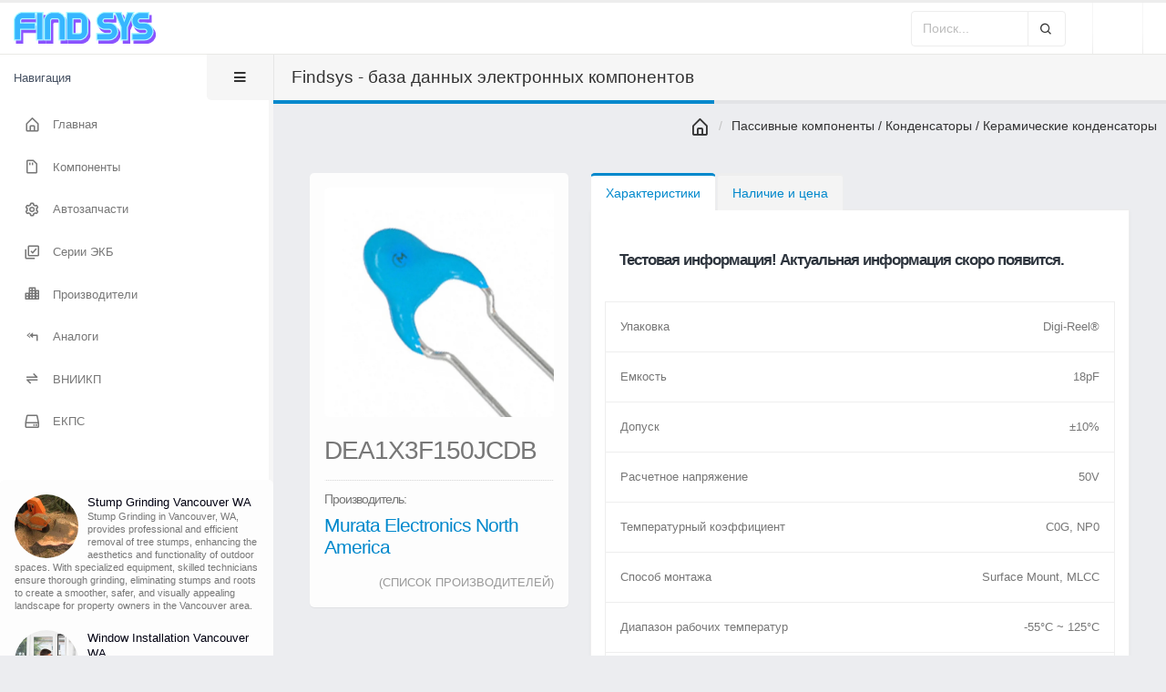

--- FILE ---
content_type: text/html; charset=UTF-8
request_url: https://findsys.ru/parts/dea1x3f150jcdb-4046
body_size: 15160
content:
<!doctype html>
<html class="fixed sidebar-light" lang="ru">
<head>
	<meta charset="UTF-8">
<title>Характеристики электронных компонентов | Findsys - база данных электронных компонентов</title>
  <meta name='description' content="Наличие на складах DEA1X3F150JCDB. Подбор аналогов отечественного производства. Импортозамещение, сравнение цен, сайты и телефоны поставщиков, отзывы и комментарии." />
	<meta name="viewport" content="width=device-width, initial-scale=1.0, maximum-scale=1.0, user-scalable=no" />
	<link rel="apple-touch-icon" sizes="180x180" href="/assets/favicon/apple-touch-icon.png">
	<link rel="icon" type="image/png" sizes="32x32" href="/assets/favicon/favicon-32x32.png">
	<link rel="icon" type="image/png" sizes="16x16" href="/assets/favicon/favicon-16x16.png">
	<link rel="manifest" href="/assets/favicon/site.webmanifest">
	<link rel="mask-icon" href="/assets/favicon/safari-pinned-tab.svg" color="#5bbad5">
	<link rel="shortcut icon" href="/assets/favicon/favicon.ico">
	<meta name="msapplication-TileColor" content="#2d89ef">
	<meta name="msapplication-config" content="/assets/favicon/browserconfig.xml">
	<meta name="theme-color" content="#ffffff">
	<meta property="og:type" content="website" />
  <meta property="fb:app_id" content="308248864604392" />
  <meta property="og:title" content="Характеристики электронных компонентов | Findsys - база данных электронных компонентов" />
  <meta property="og:description" content="Наличие на складах DEA1X3F150JCDB. Подбор аналогов отечественного производства. Импортозамещение, сравнение цен, сайты и телефоны поставщиков, отзывы и комментарии." />
  <meta property="og:image" content="{global_seo_image}" />
  <meta property="og:site_name" content="Findsys - база данных электронных компонентов" />
    <meta property="og:url" content="https://findsys.ru/parts/dea1x3f150jcdb-4046" />
  <meta property="og:locale" content="ru_RU" />
	<link rel="preconnect" href="https://fonts.gstatic.com">
<link href="https://fonts.googleapis.com/css2?family=IBM+Plex+Sans:ital,wght@0,400;0,700;1,400&display=swap" rel="stylesheet">
<link href="https://fonts.googleapis.com/css2?family=Material+Icons" rel="stylesheet">
<!-- <link href="https://fonts.googleapis.com/css?family=Poppins:300,400,500,600,700,800|Shadows+Into+Light" rel="stylesheet" type="text/css"> -->

<!-- Vendor CSS -->
<link rel="stylesheet" href="/assets/vendor/bootstrap/css/bootstrap.css" />
<link rel="stylesheet" href="/assets/vendor/animate/animate.compat.css">
<link rel="stylesheet" href="/assets/vendor/font-awesome/css/all.min.css" />
<link rel="stylesheet" href="/assets/vendor/boxicons/css/boxicons.min.css" />
<link rel="stylesheet" href="/assets/vendor/magnific-popup/magnific-popup.css" />
<link rel="stylesheet" href="/assets/vendor/bootstrap-datepicker/css/bootstrap-datepicker3.css" />
<link rel="stylesheet" href="/assets/vendor/jquery-ui/jquery-ui.css" />
<link rel="stylesheet" href="/assets/vendor/jquery-ui/jquery-ui.theme.css" />
<link rel="stylesheet" href="/assets/vendor/bootstrap-multiselect/css/bootstrap-multiselect.css" />
<link rel="stylesheet" href="/assets/vendor/morris/morris.css" />

<!-- Theme CSS -->
<link rel="stylesheet" href="/assets/css/theme.css" />

<!-- Skin CSS -->
<link rel="stylesheet" href="/assets/css/skins/default.css" />

<!-- Theme Custom CSS -->
<link rel="stylesheet" href="/assets/css/custom.css">

<!-- Head Libs -->
<script src="/assets/vendor/modernizr/modernizr.js"></script>

	
	<script async src="https://pagead2.googlesyndication.com/pagead/js/adsbygoogle.js?client=ca-pub-4358256409656152"
	crossorigin="anonymous"></script>
</head>
<body>
	<section class="body">
					<header class="header">
				<div class="logo-container">
					<a href="/" class="logo">
						<img src="/assets/img/logo.svg" height="35" alt="findsys logo" />
					</a>

					<div class="d-md-none toggle-sidebar-left" data-toggle-class="sidebar-left-opened" data-target="html" data-fire-event="sidebar-left-opened">
						<i class="fas fa-bars" aria-label="Toggle sidebar"></i>
					</div>

				</div>

				<!-- start: search & user box -->
				<div class="header-right">

					<form class="search nav-form" method="post" action="https://findsys.ru/"  >
<div class='hiddenFields'>
<input type="hidden" name="ACT" value="29" />
<input type="hidden" name="RES" value="20" />
<input type="hidden" name="meta" value="DjBGKSsxr8ca6/iGkFbCIeaq5uZHUCuftSrii+Z9q5TmGh8PPqME8ELj5rlpxLN/uyy1zjTM5SBJ3Fud4ZJJy5B37dPCEi4TlOvhNKNYMCdz7Dz4ivyCfBd/D6v0V0no4s62WiienN6RWWYuy9NKnECz7TEp1VbQES51aTQJnIcv9V2MtMRyYDEA4kiDqjAYnjuQiadldvhCBalQ3E+TNDIL+y+3BAEibGiIrpmM24khXaFx3IGa8ePJgXlPcUqzEgcEcIUutugY5lKNFEOhsKNqRjnKZb0r/xSZkqUaJU219ExSHHwXJOiZoWKzj5UbMtNPZYiWh+gzsn4mGGjR7oQxr+xdwSdUBx5WHoIi/CXJWlVab6m3Ma6Zok8BOKbWuFZDaPfUTUQRnkuvIfx6hPbDFkYtkWJ78qyH2eIKSWAXAHHMVD5x/TlmTVYrnVFg2prguxDERz46s3Z7EWfgng==" />
<input type="hidden" name="site_id" value="1" />
<input type="hidden" name="csrf_token" value="45b5a3b16d92895529f032a15f96088c79b804a0" />
</div>


					<div class="input-group">
						<input type="text" class="form-control"  name="keywords" id="keywords" placeholder="Поиск...">
						<button class="btn btn-default" type="submit"><i class="bx bx-search"></i></button>
					</div>
</form>


					<span class="separator"></span>

					<span class="separator"></span>

				</div>
				<!-- end: search & user box -->
			</header>
			<!-- end: header -->

		
		<div class="inner-wrapper">
			<!-- start: sidebar -->
<aside id="sidebar-left" class="sidebar-left">
	
	<div class="sidebar-header">
		<div class="sidebar-title">Навигация</div>
		<div class="sidebar-toggle d-none d-md-block" data-toggle-class="sidebar-left-collapsed" data-target="html" data-fire-event="sidebar-left-toggle">
			<i class="fas fa-bars" aria-label="Toggle sidebar"></i>
		</div>
	</div>
	
	<div class="nano">
		<div class="nano-content">
			<nav id="menu" class="nav-main" role="navigation">
				
				<ul class="nav nav-main">
					<li>
						<a class="nav-link" href="/">
							<i class="bx bx-home-alt" aria-hidden="true"></i>
							<span>Главная</span>
						</a>
					</li>
					<li>
						<a class="nav-link" href="/parts">
							<i class='bx bx-memory-card' aria-hidden="true"></i>
							<span>Компоненты</span>
						</a>
					</li>
					<li>
						<a class="nav-link" href="/auto" target="_blank">
							<i class='bx bx-cog' aria-hidden="true"></i>
							<span>Автозапчасти</span>
						</a>
					</li>
					<li>
						<a class="nav-link" href="/series">
							<i class='bx bx-select-multiple' aria-hidden="true"></i>
							<span>Серии ЭКБ</span>
						</a>
					</li>
					<li>
						<a class="nav-link" href="/manufacturers">
							<i class='bx bxs-city' aria-hidden="true"></i>
							<span>Производители</span>
						</a>
					</li>
					<li>
						<a class="nav-link" href="/analog">
							<i class='bx bx-reply-all' aria-hidden="true"></i>
							<span>Аналоги</span>
						</a>
					</li>
					<li>
						<a class="nav-link" href="/vniikp">
							<i class='bx bx-transfer-alt' aria-hidden="true"></i>
							<span>ВНИИКП</span>
						</a>
					</li>
					<li>
						<a class="nav-link" href="/ekps">
							<i class='bx bx-hdd' aria-hidden="true"></i>
							<span>ЕКПС</span>
						</a>
					</li>
						
					</ul>
				</nav>
				
				<hr class="separator" />
				<section class="card">
					<div class="card-body">
						<div class="content">
							
							<ul class="simple-user-list">
								
								<li>
									<figure class="image rounded">
										<a href="https://wctreeservice.com/stump-grinding-portland.html" target="_blank">
											<img class="rounded-circle" src="https://findsys.ru/images/uploads/common/__70x70/Stump_Grinding_Vancouver_WA.jpeg" alt="Stump Grinding Vancouver WA small image" />
										</a>
									</figure>
									<a class="title" href="https://wctreeservice.com/stump-grinding-portland.html" target="_blank">Stump Grinding Vancouver WA</a>
									<span class="message truncate">Stump Grinding in Vancouver, WA, provides professional and efficient removal of tree stumps, enhancing the aesthetics and functionality of outdoor spaces. With specialized equipment, skilled technicians ensure thorough grinding, eliminating stumps and roots to create a smoother, safer, and visually appealing landscape for property owners in the Vancouver area.</span>
								</li>
								
								<li>
									<figure class="image rounded">
										<a href="https://timberteksco.com/services/window-installation/" target="_blank">
											<img class="rounded-circle" src="https://findsys.ru/images/uploads/common/__70x70/Window_Installation_Vancouver_WA.jpeg" alt="Window Installation Vancouver WA small image" />
										</a>
									</figure>
									<a class="title" href="https://timberteksco.com/services/window-installation/" target="_blank">Window Installation Vancouver WA</a>
									<span class="message truncate">Window Installation in Vancouver, WA, provides professional and skilled services for upgrading or replacing windows in residential and commercial properties. Offering expertise in selecting, fitting, and installing a variety of window types, these professionals enhance energy efficiency, aesthetic appeal, and overall functionality, ensuring a seamless and high-quality window installation experience for clients in the Vancouver area.</span>
								</li>
								
								<li>
									<figure class="image rounded">
										<a href="https://betonly.ru/katalog/beton/beton-v20-m250.html" target="_blank">
											<img class="rounded-circle" src="https://findsys.ru/images/uploads/common/__70x70/%D0%9A%D1%83%D0%BF%D0%B8%D1%82%D1%8C_%D0%B1%D0%B5%D1%82%D0%BE%D0%BD_%D0%9C250_%D0%B2_%D0%A0%D0%B0%D0%BC%D0%B5%D0%BD%D1%81%D0%BA%D0%BE%D0%BC.jpeg" alt="Купить бетон М250 в Раменском small image" />
										</a>
									</figure>
									<a class="title" href="https://betonly.ru/katalog/beton/beton-v20-m250.html" target="_blank">Купить бетон М250 в Раменском</a>
									<span class="message truncate">В Раменском у вас есть удобная возможность приобрести бетон марки М250 высокого качества для строительных нужд. Наши надежные поставщики обеспечивают точные пропорции и качественные компоненты, гарантируя эффективное строительство с использованием прочного бетона.</span>
								</li>
								
								<li>
									<figure class="image rounded">
										<a href="https://coursebible.com/amplified-bible-classic-edition-ampc" target="_blank">
											<img class="rounded-circle" src="https://findsys.ru/images/uploads/common/__70x70/What_Does_AMPC_Bible_Stand_For.jpeg" alt="What Does AMPC Bible Stand For small image" />
										</a>
									</figure>
									<a class="title" href="https://coursebible.com/amplified-bible-classic-edition-ampc" target="_blank">What Does AMPC Bible Stand For</a>
									<span class="message truncate">AMPC Bible stands for the Amplified Bible, Classic Edition. It is a comprehensive English translation of the Bible that seeks to provide a more expansive understanding of the original biblical texts by amplifying the meaning of words and phrases through the use of explanatory and alternative words.</span>
								</li>
								
								<li>
									<figure class="image rounded">
										<a href="https://childrensteachingbible.com/posts/ancient-peoples" target="_blank">
											<img class="rounded-circle" src="https://findsys.ru/images/uploads/common/__70x70/Ancient_Peoples_Of_The_Bible.jpeg" alt="Ancient Peoples Of The Bible small image" />
										</a>
									</figure>
									<a class="title" href="https://childrensteachingbible.com/posts/ancient-peoples" target="_blank">Ancient Peoples Of The Bible</a>
									<span class="message truncate">The ancient peoples of the Bible represent a diverse array of cultures and civilizations that inhabited the biblical lands, shaping the historical and religious narratives found in sacred texts. From the ancient Israelites and Canaanites to the Babylonians and Egyptians, these societies played pivotal roles in the events chronicled in the Bible, contributing to the rich tapestry of the region's ancient history and heritage.</span>
								</li>
								
								<li>
									<figure class="image rounded">
										<a href="https://newarkdays.com/news/exciting-waterfront-events-and-festivals-coming-to-newark-this-summer" target="_blank">
											<img class="rounded-circle" src="https://findsys.ru/images/uploads/common/__70x70/Waterfront_Newark_NJ.jpeg" alt="Waterfront Newark NJ small image" />
										</a>
									</figure>
									<a class="title" href="https://newarkdays.com/news/exciting-waterfront-events-and-festivals-coming-to-newark-this-summer" target="_blank">Waterfront Newark NJ</a>
									<span class="message truncate">Waterfront Newark, NJ, is a vibrant and revitalized area along the Passaic River, offering a picturesque blend of modern amenities and historic charm. Boasting scenic parks, recreational spaces, and stunning views of the Manhattan skyline, the Waterfront has become a dynamic hub for entertainment, dining, and cultural events in Newark.</span>
								</li>
								
								<li>
									<figure class="image rounded">
										<a href="https://bronskiy.com/blog/2023/configure-your-laravel-queues-with-aws-sqs" target="_blank">
											<img class="rounded-circle" src="https://findsys.ru/images/uploads/common/__70x70/Laravel_SQS.jpeg" alt="Laravel SQS small image" />
										</a>
									</figure>
									<a class="title" href="https://bronskiy.com/blog/2023/configure-your-laravel-queues-with-aws-sqs" target="_blank">Laravel SQS</a>
									<span class="message truncate">Laravel SQS (Simple Queue Service) is a feature within the Laravel framework that enables seamless integration with Amazon's SQS, a fully managed message queuing service. Laravel developers utilize SQS to efficiently manage and process background tasks and asynchronous job queues, ensuring scalable and reliable handling of tasks within web applications.</span>
								</li>
								
								<li>
									<figure class="image rounded">
										<a href="https://iconicline.com/services/maps-designs" target="_blank">
											<img class="rounded-circle" src="https://findsys.ru/images/uploads/common/__70x70/photo_2024-01-21_4.58.50%E2%80%AFPM_.jpeg" alt="Maps Designs small image" />
										</a>
									</figure>
									<a class="title" href="https://iconicline.com/services/maps-designs" target="_blank">Maps Designs</a>
									<span class="message truncate">Map designs encompass the visual representation and artistic rendering of geographical information, incorporating elements like colors, symbols, and typography to communicate spatial relationships effectively. Whether for navigation, education, or aesthetic appreciation, map designs employ various styles and techniques to convey information in a visually engaging and informative manner.</span>
								</li>
								
								<li>
									<figure class="image rounded">
										<a href="https://parsef.com/product/the-extent-of-the-ancient-mediterranean-world/" target="_blank">
											<img class="rounded-circle" src="https://findsys.ru/images/uploads/common/__70x70/Maps_Designs.webp" alt="Ancient Mediterranean Map small image" />
										</a>
									</figure>
									<a class="title" href="https://parsef.com/product/the-extent-of-the-ancient-mediterranean-world/" target="_blank">Ancient Mediterranean Map</a>
									<span class="message truncate">An ancient Mediterranean map provides a visual representation of the geography, civilizations, and trade routes that flourished around the Mediterranean Sea in antiquity. These maps, often created by cartographers of the time, offer insights into the interconnectedness of ancient cultures, showcasing the diverse territories, cities, and landscapes that defined the historical and cultural tapestry of the Mediterranean region.</span>
								</li>
								
								<li>
									<figure class="image rounded">
										<a href="https://organic-ese.com/atomic-hybridization/" target="_blank">
											<img class="rounded-circle" src="https://findsys.ru/images/uploads/common/__70x70/Hybridization_of_Atoms_Models.jpeg" alt="Hybridization of Atoms Models small image" />
										</a>
									</figure>
									<a class="title" href="https://organic-ese.com/atomic-hybridization/" target="_blank">Hybridization of Atoms Models</a>
									<span class="message truncate">The hybridization of atoms models is a fundamental concept in chemistry that explains the mixing of atomic orbitals to form new, hybrid orbitals with distinct properties. This theoretical framework, often applied to molecules, provides a deeper understanding of molecular geometry and bonding, aiding in the prediction and interpretation of molecular structures.</span>
								</li>
								
								<li>
									<figure class="image rounded">
										<a href="https://thirco.com/" target="_blank">
											<img class="rounded-circle" src="https://findsys.ru/images/uploads/common/__70x70/Roofing_Contractor_Directory.webp" alt="Roofing Contractor Directory small image" />
										</a>
									</figure>
									<a class="title" href="https://thirco.com/" target="_blank">Roofing Contractor Directory</a>
									<span class="message truncate">A Roofing Contractor Directory is a comprehensive listing service that connects individuals and businesses with qualified roofing professionals in their area. By providing detailed information about licensed and experienced contractors, these directories facilitate informed decision-making for those seeking roofing services, ensuring quality and reliability in the selection process.</span>
								</li>
								
								<li>
									<figure class="image rounded">
										<a href="https://ancient.biz/blog/translating-the-bible-from-ancient-hebrew-and-greek-to-modern-languages" target="_blank">
											<img class="rounded-circle" src="https://findsys.ru/images/uploads/common/__70x70/Ancient_Hebrew_Translations.webp" alt="Ancient Hebrew Translations small image" />
										</a>
									</figure>
									<a class="title" href="https://ancient.biz/blog/translating-the-bible-from-ancient-hebrew-and-greek-to-modern-languages" target="_blank">Ancient Hebrew Translations</a>
									<span class="message truncate">Ancient Hebrew translations encompass a rich linguistic legacy, revealing the evolution of biblical texts and cultural nuances over millennia. These translations serve as a profound window into the historical and religious contexts of ancient Hebrew literature, offering invaluable insights into the linguistic and theological heritage of the Hebrew scriptures.</span>
								</li>
								
								<li>
									<figure class="image rounded">
										<a href="https://mixlogistic.com/dostavka-posylok-iz-turcii/" target="_blank">
											<img class="rounded-circle" src="https://findsys.ru/images/uploads/common/__70x70/%D0%94%D0%BE%D1%81%D1%82%D0%B0%D0%B2%D0%BA%D0%B0_%D0%BF%D0%BE%D1%81%D1%8B%D0%BB%D0%BE%D0%BA_%D0%B8%D0%B7_%D0%A2%D1%83%D1%80%D1%86%D0%B8%D0%B8_%D0%B2_%D0%A0%D0%BE%D1%81%D1%81%D0%B8%D1%8E.jpeg" alt="Доставка посылок из Турции в Россию small image" />
										</a>
									</figure>
									<a class="title" href="https://mixlogistic.com/dostavka-posylok-iz-turcii/" target="_blank">Доставка посылок из Турции в Россию</a>
									<span class="message truncate">Наша услуга по доставке посылок из Турции в Россию предоставляет надежное и быстрое решение для отправки товаров. Мы гарантируем эффективный международный транспорт и профессиональное обслуживание, обеспечивая безопасную доставку вашей посылки в указанное место назначения.</span>
								</li>
								
								<li>
									<figure class="image rounded">
										<a href="https://indc.pt/" target="_blank">
											<img class="rounded-circle" src="https://findsys.ru/images/uploads/common/__70x70/Portugal_Business_Directory.jpeg" alt="Portugal Business Directory small image" />
										</a>
									</figure>
									<a class="title" href="https://indc.pt/" target="_blank">Portugal Business Directory</a>
									<span class="message truncate">The Portugal Business Directory is a comprehensive online listing service that connects businesses and consumers by providing detailed information about companies operating in Portugal. This directory serves as a valuable resource for individuals seeking products and services, offering a convenient platform for businesses to showcase their offerings and enhance their visibility in the local market.</span>
								</li>
								
								<li>
									<figure class="image rounded">
										<a href="https://www.sharkpokertour.com/" target="_blank">
											<img class="rounded-circle" src="https://findsys.ru/images/uploads/common/__70x70/2579-1714307013044.jpeg" alt="History of Gambling small image" />
										</a>
									</figure>
									<a class="title" href="https://www.sharkpokertour.com/" target="_blank">History of Gambling</a>
									<span class="message truncate">The gambling industry is undergoing significant transformations, driven by technological advancements, regulatory changes, and evolving consumer preferences.</span>
								</li>
								
								<li>
									<figure class="image rounded">
										<a href="https://www.antiquorium.com/pt/home-portugues/" target="_blank">
											<img class="rounded-circle" src="https://findsys.ru/images/uploads/common/__70x70/Antique_Store_in_Portugal.jpeg" alt="Antique Store in Portugal small image" />
										</a>
									</figure>
									<a class="title" href="https://www.antiquorium.com/pt/home-portugues/" target="_blank">Antique Store in Portugal</a>
									<span class="message truncate">An Antique Store in Portugal invites visitors to explore a treasure trove of historical artifacts and timeless pieces, showcasing the rich cultural heritage of the country. From vintage furniture and exquisite art to unique collectibles, these stores offer a curated selection that allows enthusiasts to immerse themselves in Portugal's past through carefully preserved and curated items.</span>
								</li>
								
								<li>
									<figure class="image rounded">
										<a href="https://findcable.ru/category/sif-sihf" target="_blank">
											<img class="rounded-circle" src="https://findsys.ru/images/uploads/common/__70x70/%D0%9C%D0%BD%D0%BE%D0%B3%D0%BE%D0%B6%D0%B8%D0%BB%D1%8C%D0%BD%D1%8B%D0%B8%CC%86_%D1%81%D0%B8%D0%BB%D0%B8%D0%BA%D0%BE%D0%BD%D0%BE%D0%B2%D1%8B%D0%B8%CC%86_%D0%BA%D0%B0%D0%B1%D0%B5%D0%BB%D1%8C_SiHF.webp" alt="Многожильный силиконовый кабель SiHF small image" />
										</a>
									</figure>
									<a class="title" href="https://findcable.ru/category/sif-sihf" target="_blank">Многожильный силиконовый кабель SiHF</a>
									<span class="message truncate">Многожильный силиконовый кабель SiHF представляет собой высококачественный электропровод с изоляцией из силикона, что обеспечивает выдающуюся гибкость и стойкость к широкому диапазону температур. Этот кабель часто применяется в условиях повышенных температур, таких как промышленные процессы и автомобильная промышленность, обеспечивая надежную передачу электроэнергии при минимальных потерях.</span>
								</li>
								
								<li>
									<figure class="image rounded">
										<a href="https://www.free-bible.com/pauls_third_mission_map/" target="_blank">
											<img class="rounded-circle" src="https://findsys.ru/images/uploads/common/__70x70/map_pauls_third_missionary_journey.jpg" alt="Map Of Paul's Third Missionary Journey small image" />
										</a>
									</figure>
									<a class="title" href="https://www.free-bible.com/pauls_third_mission_map/" target="_blank">Map Of Paul's Third Missionary Journey</a>
									<span class="message truncate">The map of Paul's Third Missionary Journey illustrates the extensive travels of the apostle Paul as documented in the New Testament. Covering regions such as Asia Minor, Greece, and parts of the Roman Empire, the map delineates the significant cities and routes associated with Paul's missionary endeavors during this particular phase of his ministry.</span>
								</li>
								
								<li>
									<figure class="image rounded">
										<a href="https://www.wonderpartyrental.com/" target="_blank">
											<img class="rounded-circle" src="https://findsys.ru/images/uploads/common/__70x70/Venue_For_Birthday_Party-1.jpg" alt="Venue For Birthday Party small image" />
										</a>
									</figure>
									<a class="title" href="https://www.wonderpartyrental.com/" target="_blank">Venue For Birthday Party</a>
									<span class="message truncate">Various location options for hosting memorable birthday events.</span>
								</li>
								
								<li>
									<figure class="image rounded">
										<a href="https://best-museums.com/" target="_blank">
											<img class="rounded-circle" src="https://findsys.ru/images/uploads/common/__70x70/Louvre_in_Paris.jpg" alt="Best Museums in the World small image" />
										</a>
									</figure>
									<a class="title" href="https://best-museums.com/" target="_blank">Best Museums in the World</a>
									<span class="message truncate">The Louvre in Paris, home to masterpieces like the Mona Lisa, stands as one of the most visited and iconic museums globally, renowned for its vast and diverse collection spanning art history. </span>
								</li>
								
								<li>
									<figure class="image rounded">
										<a href="https://bibleacu.com/blog/unveiling-the-timeless-wisdom-exploring-latin-bible-phrases" target="_blank">
											<img class="rounded-circle" src="https://findsys.ru/images/uploads/common/__70x70/Latin_Biblical_Phrases.jpeg" alt="Latin Biblical Phrases small image" />
										</a>
									</figure>
									<a class="title" href="https://bibleacu.com/blog/unveiling-the-timeless-wisdom-exploring-latin-bible-phrases" target="_blank">Latin Biblical Phrases</a>
									<span class="message truncate">Latin Biblical phrases, deeply rooted in the language of the Vulgate, the Latin translation of the Bible, have left an indelible mark on theological discourse and cultural expressions. From the eloquent "Ave Maria" to the profound "In nomine Patris et Filii et Spiritus Sancti" (In the name of the Father, and of the Son, and of the Holy Spirit), these phrases continue to resonate as enduring expressions of faith and reverence within religious contexts and beyond.</span>
								</li>
								
								<li>
									<figure class="image rounded">
										<a href="https://teleport-l.com/dostavka-gruzov-iz-kitaya/morskie-perevozki-iz-knr/" target="_blank">
											<img class="rounded-circle" src="https://findsys.ru/images/uploads/common/__70x70/%D0%9C%D0%BE%D1%80%D1%81%D0%BA%D0%B8%D0%B5_%D0%BF%D0%B5%D1%80%D0%B5%D0%B2%D0%BE%D0%B7%D0%BA%D0%B8_%D0%B8%D0%B7_%D0%9A%D0%B8%D1%82%D0%B0%D1%8F_%D0%B2_%D0%A0%D0%BE%D1%81%D1%81%D0%B8%D1%8E.webp" alt="Морские перевозки из Китая в Россию small image" />
										</a>
									</figure>
									<a class="title" href="https://teleport-l.com/dostavka-gruzov-iz-kitaya/morskie-perevozki-iz-knr/" target="_blank">Морские перевозки из Китая в Россию</a>
									<span class="message truncate">Основными портами назначения в России являются Владивосток, Новороссийск и Санкт-Петербург, а среди китайских портов отправления выделяются Шанхай, Нинбо и Шэньчжэнь.</span>
								</li>
								
								<li>
									<figure class="image rounded">
										<a href="https://www.hotel-details.com/hotels/grand-hotel-giessbach" target="_blank">
											<img class="rounded-circle" src="https://findsys.ru/images/uploads/common/__70x70/Grand_Hotel_Giessbach.jpg" alt="Grand Hotel Giessbach small image" />
										</a>
									</figure>
									<a class="title" href="https://www.hotel-details.com/hotels/grand-hotel-giessbach" target="_blank">Grand Hotel Giessbach</a>
									<span class="message truncate">Accessible by Europe's oldest funicular, this iconic hotel offers a nostalgic charm and breathtaking views of the surrounding mountains and pristine lake.</span>
								</li>
								
								<li>
									<figure class="image rounded">
										<a href="https://www.4bible.com/geography/amalekites-territory-map" target="_blank">
											<img class="rounded-circle" src="https://findsys.ru/images/uploads/common/__70x70/Amalekites-Territory-parsef-com-300dpi-demo.png" alt="Amalekites Map small image" />
										</a>
									</figure>
									<a class="title" href="https://www.4bible.com/geography/amalekites-territory-map" target="_blank">Amalekites Map</a>
									<span class="message truncate">These sources place the Amalekites primarily in the Negev desert, south of Canaan, with their influence extending towards the Sinai Peninsula and parts of the Arabian Desert.</span>
								</li>
								
								<li>
									<figure class="image rounded">
										<a href="https://mykonoskitchenandbar.com/" target="_blank">
											<img class="rounded-circle" src="https://findsys.ru/images/uploads/common/__70x70/Greek_Restaurant_Miami.png" alt="Greek Restaurant Miami small image" />
										</a>
									</figure>
									<a class="title" href="https://mykonoskitchenandbar.com/" target="_blank">Greek Restaurant Miami</a>
									<span class="message truncate">Dining spots in Miami offering traditional Greek dishes with fresh ingredients.</span>
								</li>
								
								<li>
									<figure class="image rounded">
										<a href="https://amanimiami.com/cars/chevrolet-corvette-stingray" target="_blank">
											<img class="rounded-circle" src="https://findsys.ru/images/uploads/common/__70x70/Miami_Corvette_Rental-1.jpg" alt="Miami Corvette Rental small image" />
										</a>
									</figure>
									<a class="title" href="https://amanimiami.com/cars/chevrolet-corvette-stingray" target="_blank">Miami Corvette Rental</a>
									<span class="message truncate">Sports car rental in Miami featuring the iconic Chevrolet Corvette.</span>
								</li>
								
								<li>
									<figure class="image rounded">
										<a href="https://tigergrp.org/fr/concierge-de-luxe-monaco-services-exclusifs-et-personnalises" target="_blank">
											<img class="rounded-circle" src="https://findsys.ru/images/uploads/common/__70x70/Conciergerie_Haut_De_Gamme_Monaco-1.jpg" alt="Conciergerie Haut De Gamme Monaco small image" />
										</a>
									</figure>
									<a class="title" href="https://tigergrp.org/fr/concierge-de-luxe-monaco-services-exclusifs-et-personnalises" target="_blank">Conciergerie Haut De Gamme Monaco</a>
									<span class="message truncate">Service de conciergerie de luxe à Monaco, offrant une assistance personnalisée et exclusive.</span>
								</li>
								
								<li>
									<figure class="image rounded">
										<a href="https://www.preciouspicspro.com/post/the-best-engagement-photo-ideas-for-every-season" target="_blank">
											<img class="rounded-circle" src="https://findsys.ru/images/uploads/common/__70x70/Engagement_Photo_Ideas_Spring.jpg" alt="Engagement Photo Ideas Spring small image" />
										</a>
									</figure>
									<a class="title" href="https://www.preciouspicspro.com/post/the-best-engagement-photo-ideas-for-every-season" target="_blank">Engagement Photo Ideas Spring</a>
									<span class="message truncate">Romantic and seasonal photo concepts perfect for spring engagement shoots.</span>
								</li>
								
								<li>
									<figure class="image rounded">
										<a href="https://hmakup.com/blog/drywall-damage-heres-when-to-repair-or-replace-in-your-fairfax-home" target="_blank">
											<img class="rounded-circle" src="https://findsys.ru/images/uploads/common/__70x70/Drywall_Repair_Fairfax_VA.webp" alt="Drywall Repair Fairfax VA small image" />
										</a>
									</figure>
									<a class="title" href="https://hmakup.com/blog/drywall-damage-heres-when-to-repair-or-replace-in-your-fairfax-home" target="_blank">Drywall Repair Fairfax VA</a>
									<span class="message truncate">Local drywall repair and replacement services in Fairfax, VA.</span>
								</li>
								
								<li>
									<figure class="image rounded">
										<a href="https://www.wonderpartyflorida.com/luxury-glampout" target="_blank">
											<img class="rounded-circle" src="https://findsys.ru/images/uploads/common/__70x70/Birthday_Party_Venues_Boca_Raton.webp" alt="Birthday Party Venues Boca Raton small image" />
										</a>
									</figure>
									<a class="title" href="https://www.wonderpartyflorida.com/luxury-glampout" target="_blank">Birthday Party Venues Boca Raton</a>
									<span class="message truncate">Event spaces in Boca Raton ideal for hosting birthday celebrations.</span>
								</li>
								
								<li>
									<figure class="image rounded">
										<a href="https://ezburself.com/collections/3ce-1" target="_blank">
											<img class="rounded-circle" src="https://findsys.ru/images/uploads/common/__70x70/3ce-1.jpeg" alt="3ce small image" />
										</a>
									</figure>
									<a class="title" href="https://ezburself.com/collections/3ce-1" target="_blank">3ce</a>
									<span class="message truncate">A trendy Korean cosmetics brand known for stylish makeup and vibrant color palettes.</span>
								</li>
								
								<li>
									<figure class="image rounded">
										<a href="https://www.vegancakebocaraton.com/" target="_blank">
											<img class="rounded-circle" src="https://findsys.ru/images/uploads/common/__70x70/Desserts_Boca_Raton.jpg" alt="Desserts Boca Raton small image" />
										</a>
									</figure>
									<a class="title" href="https://www.vegancakebocaraton.com/" target="_blank">Desserts Boca Raton</a>
									<span class="message truncate">Sweet and artisanal dessert options available in Boca Raton.</span>
								</li>
								
								<li>
									<figure class="image rounded">
										<a href="https://uniqmiamiyachtcharter.com/" target="_blank">
											<img class="rounded-circle" src="https://findsys.ru/images/uploads/common/__70x70/Overnight_Yacht_Rental_Miami.jpg" alt="Overnight Yacht Rental Miami small image" />
										</a>
									</figure>
									<a class="title" href="https://uniqmiamiyachtcharter.com/" target="_blank">Overnight Yacht Rental Miami</a>
									<span class="message truncate">Charter a yacht in Miami for an extended, overnight stay on the water.</span>
								</li>
								
								<li>
									<figure class="image rounded">
										<a href="https://poisedphotos.com/new-york-ny-luxury-wedding-photographer" target="_blank">
											<img class="rounded-circle" src="https://findsys.ru/images/uploads/common/__70x70/New_York_Wedding_Photographer.jpg" alt="New York Wedding Photographer small image" />
										</a>
									</figure>
									<a class="title" href="https://poisedphotos.com/new-york-ny-luxury-wedding-photographer" target="_blank">New York Wedding Photographer</a>
									<span class="message truncate">A professional who captures and documents wedding ceremonies and celebrations across the New York area.</span>
								</li>
								
								<li>
									<figure class="image rounded">
										<a href="https://davco.pro/catalog/pressure-reducers" target="_blank">
											<img class="rounded-circle" src="https://findsys.ru/images/uploads/common/__70x70/Braukmann_Water_Pressure_Regulator.webp" alt="Braukmann Water Pressure Regulator small image" />
										</a>
									</figure>
									<a class="title" href="https://davco.pro/catalog/pressure-reducers" target="_blank">Braukmann Water Pressure Regulator</a>
									<span class="message truncate">A device, typically manufactured by Braukmann (now Resideo), used to maintain a consistent, safe water pressure in plumbing systems.</span>
								</li>
								
								<li>
									<figure class="image rounded">
										<a href="https://www.stmedia.us/products/king-crimson-usa" target="_blank">
											<img class="rounded-circle" src="https://findsys.ru/images/uploads/common/__70x70/King_Crimson_Usa.jpg" alt="King Crimson Usa small image" />
										</a>
									</figure>
									<a class="title" href="https://www.stmedia.us/products/king-crimson-usa" target="_blank">King Crimson Usa</a>
									<span class="message truncate">Information related to the progressive rock band King Crimson's tours, performances, or releases specifically within the United States.</span>
								</li>
								
								<li>
									<figure class="image rounded">
										<a href="https://miamiflowerstime.com/wedding-decoration-setup/" target="_blank">
											<img class="rounded-circle" src="https://findsys.ru/images/uploads/common/__70x70/Wedding_Set_Ups.jpg" alt="Wedding Set Ups small image" />
										</a>
									</figure>
									<a class="title" href="https://miamiflowerstime.com/wedding-decoration-setup/" target="_blank">Wedding Set Ups</a>
									<span class="message truncate">The various ways ceremonies, receptions, and decor are arranged and organized for a marriage event.</span>
								</li>
								
								<li>
									<figure class="image rounded">
										<a href="https://miamidreamlife.com/" target="_blank">
											<img class="rounded-circle" src="https://findsys.ru/images/uploads/common/__70x70/Miami_Dream_Life_Yachts.jpg" alt="Miami Dream Life Yachts small image" />
										</a>
									</figure>
									<a class="title" href="https://miamidreamlife.com/" target="_blank">Miami Dream Life Yachts</a>
									<span class="message truncate">A company or service offering luxury yacht charters and sales to experience a high-end lifestyle in Miami.</span>
								</li>
								
								<li>
									<figure class="image rounded">
										<a href="https://hashhedge.com/ru" target="_blank">
											<img class="rounded-circle" src="https://findsys.ru/images/uploads/common/__70x70/%D0%9A%D1%80%D0%B8%D0%BF%D1%82%D0%BE_%D0%BF%D1%80%D0%BE%D0%BF-%D1%82%D1%80%D0%B5%D0%B8%CC%86%D0%B4%D0%B8%D0%BD%D0%B3.jpg" alt="Крипто проп-трейдинг small image" />
										</a>
									</figure>
									<a class="title" href="https://hashhedge.com/ru" target="_blank">Крипто проп-трейдинг</a>
									<span class="message truncate">Это стратегия профессиональной торговли криптовалютами, при которой трейдеры используют собственные или заёмные средства для получения прибыли на краткосрочных колебаниях рынка.</span>
								</li>
								
								<li>
									<figure class="image rounded">
										<a href="https://www.k2crypt.com/" target="_blank">
											<img class="rounded-circle" src="https://findsys.ru/images/uploads/common/__70x70/How_Blockchain_Works.jpg" alt="How Blockchain Works small image" />
										</a>
									</figure>
									<a class="title" href="https://www.k2crypt.com/" target="_blank">How Blockchain Works</a>
									<span class="message truncate">An explanation detailing the decentralized, secure, and chronological method by which digital transactions (blocks) are recorded and linked together.</span>
								</li>
								
								<li>
									<figure class="image rounded">
										<a href="https://www.yachts-for-sale.com/" target="_blank">
											<img class="rounded-circle" src="https://findsys.ru/images/uploads/common/__70x70/Browse_Featured_Yachts.webp" alt="Browse Featured Yachts small image" />
										</a>
									</figure>
									<a class="title" href="https://www.yachts-for-sale.com/" target="_blank">Browse Featured Yachts</a>
									<span class="message truncate">An opportunity to view a curated selection of yachts being highlighted for sale or charter.</span>
								</li>
								
								<li>
									<figure class="image rounded">
										<a href="https://www.yachting-selection.com/yachts/" target="_blank">
											<img class="rounded-circle" src="https://findsys.ru/images/uploads/common/__70x70/Miami_Luxury_Yacht_Experience.jpg" alt="Miami Luxury Yacht Experience small image" />
										</a>
									</figure>
									<a class="title" href="https://www.yachting-selection.com/yachts/" target="_blank">Miami Luxury Yacht Experience</a>
									<span class="message truncate">A premium service offering high-end yacht charters in Miami, typically for leisure, events, or sightseeing.</span>
								</li>
								
								<li>
									<figure class="image rounded">
										<a href="https://suzhet.com/blog/kak-poyavilsya-pervyj-restoran-istoriya-kotoraya-izmenila-kulturu-pitaniya" target="_blank">
											<img class="rounded-circle" src="https://findsys.ru/images/uploads/common/__70x70/Boulanger_1765.jpeg" alt="Первый ресторан в мире small image" />
										</a>
									</figure>
									<a class="title" href="https://suzhet.com/blog/kak-poyavilsya-pervyj-restoran-istoriya-kotoraya-izmenila-kulturu-pitaniya" target="_blank">Первый ресторан в мире</a>
									<span class="message truncate">Открытый в Париже в 1765 году ресторан "Boulanger" стал первым заведением, где посетителям предлагали выбор блюд из меню и обслуживали за столами.</span>
								</li>
								
							</ul>
							
						</div>
					</div>
				</section>
				<hr class="separator" />
				<div class="sidebar-widget widget-tasks">
					<div class="widget-header">
					</div>
					<div class="widget-content">
					</div>
				</div>
				<hr class="separator" />
				<div class="sidebar-widget widget-tasks">
					<div class="widget-content">

					</div>
				</div>
			</div>
			<script>
				// Maintain Scroll Position
				if (typeof localStorage !== 'undefined') {
					if (localStorage.getItem('sidebar-left-position') !== null) {
						var initialPosition = localStorage.getItem('sidebar-left-position'),
						sidebarLeft = document.querySelector('#sidebar-left .nano-content');
						
						sidebarLeft.scrollTop = initialPosition;
					}
				}
			</script>
		</div>
	</aside>

			
			<section role="main" class="content-body">
				<header class="page-header">
					<h2>Findsys - база данных электронных компонентов</h2>
					
					<div class="right-wrapper text-end">
						<ol class="breadcrumbs">
							<li>
								<a href="/">
									<i class="bx bx-home-alt"></i>
								</a>
							</li>
							<li><span>Пассивные компоненты / Конденсаторы / Керамические конденсаторы</span></li>
							
							</ol>
							
							
						</div>
					</header>
					
					<!-- start: page -->
					<div class="row">
						<div class="col-md-12">
							<section class="card">

							</section>
						</div>
					</div>
					








<div class="row">
  <div class="col-lg-4 mb-4 mb-xl-0">

    <section class="card">
      <div class="card-body">
        <div class="thumb-info mb-3">
          
          <img src="//media.digikey.com/photos/Murata%20Photos/DEA,DEB%20SERIES%20PINK%20FIG%202-1617%20T073.jpg" class="rounded img-fluid" alt="DEA1X3F150JCDB main image">
          
          <h1 class="h3">DEA1X3F150JCDB</h1>

        </div>

        <hr class="dotted short">
        
        <h5 class="mb-2">Производитель:</h5>
        <a href="#"><h3 class="mb-3 mt-0">Murata Electronics North America</h3></a>
        <div class="clearfix">
          <a class="text-uppercase text-muted float-end" href="/manufacturers">(список производителей)</a>
        </div>
        

      </div>
    </section>

  </div>
  <div class="col-lg-8">

    <div class="tabs">
      <ul class="nav nav-tabs tabs-primary">
        <li class="nav-item active">
          <button class="nav-link" data-bs-target="#overview" data-bs-toggle="tab">Характеристики</button>
        </li>
        <li class="nav-item">
          <button class="nav-link" data-bs-target="#edit" data-bs-toggle="tab">Наличие и цена</button>
        </li>
      </ul>
      <div class="tab-content">
        <div id="overview" class="tab-pane active">

          <div class="p-3">

            <h4 class="mb-3 font-weight-semibold text-dark">Тестовая информация! Актуальная информация скоро появится.</h4>


          </div>
          <style media="screen">
            .info-holder-line{
              border: 1px solid #eee;
              border-bottom: 0;
            }
            .info-holder-line:last-of-type{
              border-bottom: 1px solid #eee;
            }
            .info-holder-line-name {
              padding: 1rem;
            }
            .info-holder-line-name span{
              float: right;
            }
          </style>
          <div class="info-holder" id="comp_card_prefs">
              <div class="info-holder-line">
                  <div class="info-holder-line-name" data-pref="p0" data-value="Digi-Reel®">
                      Упаковка

                      <span>
          Digi-Reel® </span></div>
              </div>
              <div class="info-holder-line">
                  <div class="info-holder-line-name" data-pref="p1" data-value="18pF">
                      Емкость

                      <span>
          18pF </span></div>
              </div>
              <div class="info-holder-line">
                  <div class="info-holder-line-name" data-pref="p2" data-value="±10%">
                      Допуск

                      <span>
          ±10% </span></div>
              </div>
              <div class="info-holder-line">
                  <div class="info-holder-line-name" data-pref="p3" data-value="50V">
                      Расчетное напряжение

                      <span>
          50V </span></div>
              </div>
              <div class="info-holder-line">
                  <div class="info-holder-line-name" data-pref="p4" data-value="C0G, NP0">
                      Температурный коэффициент

                      <span>
          C0G, NP0 </span></div>
              </div>
              <div class="info-holder-line">
                  <div class="info-holder-line-name" data-pref="p5" data-value="Surface Mount, MLCC">
                      Способ монтажа

                      <span>
          Surface Mount, MLCC </span></div>
              </div>
              <div class="info-holder-line">
                  <div class="info-holder-line-name" data-pref="p6" data-value="-55°C ~ 125°C">
                      Диапазон рабочих температур

                      <span>
          -55°C ~ 125°C </span></div>
              </div>
              <div class="info-holder-line">
                  <div class="info-holder-line-name" data-pref="p7" data-value="General Purpose">
                      Области применения

                      <span>
          General Purpose </span></div>
              </div>
              <div class="info-holder-line">
                  <div class="info-holder-line-name" data-pref="p8" data-value="-">
                      Степень защиты

                      <span>
          - </span></div>
              </div>
              <div class="info-holder-line">
                  <div class="info-holder-line-name" data-pref="p9" data-value="0603 (1608 Metric)">
                      Типоразмер

                      <span>
          0603 (1608 Metric) </span></div>
              </div>
              <div class="info-holder-line">
                  <div class="info-holder-line-name" data-pref="p10" data-value="0.063&quot; L x 0.031&quot; W (1.60mm x 0.80mm)">
                      Габаритные размеры

                      <span>
          0.063" L x 0.031" W (1.60mm x 0.80mm) </span></div>
              </div>
              <div class="info-holder-line">
                  <div class="info-holder-line-name" data-pref="p11" data-value="-">
                      Высота над монтажной поверхностью не более

                      <span>
          - </span></div>
              </div>
              <div class="info-holder-line">
                  <div class="info-holder-line-name" data-pref="p12" data-value="0.034&quot; (0.87mm)">
                      Толщина не более

                      <span>
          0.034" (0.87mm) </span></div>
              </div>
              <div class="info-holder-line">
                  <div class="info-holder-line-name" data-pref="p13" data-value="-">
                      Расстояние между выводами

                      <span>
          - </span></div>
              </div>
              <div class="info-holder-line">
                  <div class="info-holder-line-name" data-pref="p14" data-value="Low ESL">
                      Особенности

                      <span>
          Low ESL </span></div>
              </div>
              <div class="info-holder-line">
                  <div class="info-holder-line-name" data-pref="p15" data-value="-">
                      Интенсивность отказов

                      <span>
          - </span></div>
              </div>
              <div class="info-holder-line">
                  <div class="info-holder-line-name" data-pref="p16" data-value="-">
                      Конструкция выводов

                      <span>
          - </span></div>
              </div>
          </div>
        </div>
        <div id="edit" class="tab-pane">

          <div class="p-3">

            <h4 class="mb-3 font-weight-semibold text-dark">Информация скоро появится</h4>


          </div>

        </div>
      </div>
    </div>
  </div>

</div>
<div class="row">
  <div class="col">
    <section class="card card-modern card-big-info">
      <div class="card-body">
        <div class="row">
          <div class="col-lg-2-5 col-xl-1-5">
            <i class="card-big-info-icon bx bx-user-circle"></i>
            <h2 class="card-big-info-title">Контакты</h2>
            <p class="card-big-info-desc">Если вас заинтересовало размещение вашей продукции или рекламы на нашем сайте, вы можете написать нам воспользовавшись контактной формой или на наш email:</p>
            <p class="card-big-info-desc"><a href="mailto:info@findsys.ru">info@findsys.ru</a></p>
          </div>
          <div class="col-lg-3-5 col-xl-4-5">

            <div class="form-group row align-items-center pb-3">
              <label class="col-lg-5 col-xl-3 control-label text-lg-end mb-0">Имя</label>
              <div class="col-lg-7 col-xl-6">
                <input type="text" class="form-control form-control-modern" name="customerPassword" value="" required />
              </div>
            </div>
            <div class="form-group row align-items-center pb-3">
              <label class="col-lg-5 col-xl-3 control-label text-lg-end mb-0">Телефон</label>
              <div class="col-lg-7 col-xl-6">
                <input type="text" class="form-control form-control-modern" name="customerPasswordConfirm" value="" />
              </div>
            </div>
            <div class="form-group row align-items-center pb-3">
              <label class="col-lg-5 col-xl-3 control-label text-lg-end mb-0">Email</label>
              <div class="col-lg-7 col-xl-6">
                <input type="email" class="form-control form-control-modern" name="customerEmailUsername" value="" required />
              </div>
            </div>
          </div>
        </div>
      </div>
    </section>
  </div>
</div>

					<div class="row">
						<div class="col-md-12">
							<section class="card">


							</section>
						</div>
					</div>
					
					<div class="row footer">
						<div class="col-md-3 col-xs-12">
							<section class="card">
								<header class="card-header">
									<h4 class="mt-3 mb-0"><a href="/">Микроэлектроника</a>, <a href="http://findcable.ru/" target="_blank">кабельно-проводниковая продукция</a> и <a href="/auto" target="_blank">автозапчасти</a></h4>
								</header>
								<div class="card-body"> 
									<p class="mb-3 copyright">© 2026 <a href="/">Findsys - база данных электронных компонентов</a><br><a href="https://m.do.co/c/648643aab9a4" target="_blank">Промокод на $200 на облачные веб серверы</a></p>
								</div>
							</section>
						</div>
						<div class="col-md-9 col-xs-12">
							<section class="card">
								<header class="card-header">
									<h2 class="card-title">Партнеры</h2>
								</header>
								<div class="card-body">
									<div class="row">
										
										      
										      
													<div class="col-md-4">
														<ul class="list-inline">
										            
										            
										            <li><a href="https://wctreeservice.com/stump-grinding-portland.html" target="_blank">Stump Grinding Vancouver WA</a></li>
										            
										            
										            
										            
										            
										            
										      
										      
										            
										            <li><a href="https://timberteksco.com/services/window-installation/" target="_blank">Window Installation Vancouver WA</a></li>
										            
										            
										            
										            
										            
										            
										      
										      
										            
										            <li><a href="https://betonly.ru/katalog/beton/beton-v20-m250.html" target="_blank">Купить бетон М250 в Раменском</a></li>
										            
										            
										            
										            
										            
										            
										      
										      
										            
										            <li><a href="https://coursebible.com/amplified-bible-classic-edition-ampc" target="_blank">What Does AMPC Bible Stand For</a></li>
										            
										            
										            
										            
										            
										            
										      
										      
										            
										            <li><a href="https://childrensteachingbible.com/posts/ancient-peoples" target="_blank">Ancient Peoples Of The Bible</a></li>
										            
										            
										            
										            
										            
										            
										      
										      
										            
										            <li><a href="https://newarkdays.com/news/exciting-waterfront-events-and-festivals-coming-to-newark-this-summer" target="_blank">Waterfront Newark NJ</a></li>
										            
										            
										            
										            
										            
										            
										      
										      
										            
										            <li><a href="https://bronskiy.com/blog/2023/configure-your-laravel-queues-with-aws-sqs" target="_blank">Laravel SQS</a></li>
										            
										            
										            
										            
										            
										            
										      
										      
										            
										            <li><a href="https://iconicline.com/services/maps-designs" target="_blank">Maps Designs</a></li>
										            
										            
										            
										            
										            
										            
										      
										      
										            
										            <li><a href="https://parsef.com/product/the-extent-of-the-ancient-mediterranean-world/" target="_blank">Ancient Mediterranean Map</a></li>
										            
										            
										            
										            
										            
										            
										      
										      
										            
										            
															</ul>
														</div>
																<div class="col-md-4">
																	<ul class="list-inline">
										            
										            
										            <li><a href="https://organic-ese.com/atomic-hybridization/" target="_blank">Hybridization of Atoms Models</a></li>
										            
										            
										            
										            
										      
										      
										            
										            
										            
										            <li><a href="https://thirco.com/" target="_blank">Roofing Contractor Directory</a></li>
										            
										            
										            
										            
										      
										      
										            
										            
										            
										            <li><a href="https://ancient.biz/blog/translating-the-bible-from-ancient-hebrew-and-greek-to-modern-languages" target="_blank">Ancient Hebrew Translations</a></li>
										            
										            
										            
										            
										      
										      
										            
										            
										            
										            <li><a href="https://mixlogistic.com/dostavka-posylok-iz-turcii/" target="_blank">Доставка посылок из Турции в Россию</a></li>
										            
										            
										            
										            
										      
										      
										            
										            
										            
										            <li><a href="https://indc.pt/" target="_blank">Portugal Business Directory</a></li>
										            
										            
										            
										            
										      
										      
										            
										            
										            
										            <li><a href="https://www.sharkpokertour.com/" target="_blank">History of Gambling</a></li>
										            
										            
										            
										            
										      
										      
										            
										            
										            
										            <li><a href="https://www.antiquorium.com/pt/home-portugues/" target="_blank">Antique Store in Portugal</a></li>
										            
										            
										            
										            
										      
										      
										            
										            
										            
										            <li><a href="https://findcable.ru/category/sif-sihf" target="_blank">Многожильный силиконовый кабель SiHF</a></li>
										            
										            
										            
										            
										      
										      
										            
										            
										            
										            <li><a href="https://www.free-bible.com/pauls_third_mission_map/" target="_blank">Map Of Paul's Third Missionary Journey</a></li>
										            
										            
										            
										            
										      
										      
										            
										            
										            
										            
															</ul>
														</div>
																<div class="col-md-4">
																	<ul class="list-inline">
										            
										            
										            <li><a href="https://www.wonderpartyrental.com/" target="_blank">Venue For Birthday Party</a></li>
										            
										            
										      
										      
										            
										            
										            
										            
										            
										            <li><a href="https://best-museums.com/" target="_blank">Best Museums in the World</a></li>
										            
										            
										      
										      
										            
										            
										            
										            
										            
										            <li><a href="https://bibleacu.com/blog/unveiling-the-timeless-wisdom-exploring-latin-bible-phrases" target="_blank">Latin Biblical Phrases</a></li>
										            
										            
										      
										      
										            
										            
										            
										            
										            
										            <li><a href="https://teleport-l.com/dostavka-gruzov-iz-kitaya/morskie-perevozki-iz-knr/" target="_blank">Морские перевозки из Китая в Россию</a></li>
										            
										            
										      
										      
										            
										            
										            
										            
										            
										            <li><a href="https://www.hotel-details.com/hotels/grand-hotel-giessbach" target="_blank">Grand Hotel Giessbach</a></li>
										            
										            
										      
										      
										            
										            
										            
										            
										            
										            <li><a href="https://www.4bible.com/geography/amalekites-territory-map" target="_blank">Amalekites Map</a></li>
										            
										            
										      
										      
										            
										            
										            
										            
										            
										            <li><a href="https://mykonoskitchenandbar.com/" target="_blank">Greek Restaurant Miami</a></li>
										            
										            
										      
										      
										            
										            
										            
										            
										            
										            <li><a href="https://amanimiami.com/cars/chevrolet-corvette-stingray" target="_blank">Miami Corvette Rental</a></li>
										            
										            
										      
										      
										            
										            
										            
										            
										            
										            <li><a href="https://tigergrp.org/fr/concierge-de-luxe-monaco-services-exclusifs-et-personnalises" target="_blank">Conciergerie Haut De Gamme Monaco</a></li>
										            
										            
										      
										      
										            
										            
										            
										            
										            
										            <li><a href="https://www.preciouspicspro.com/post/the-best-engagement-photo-ideas-for-every-season" target="_blank">Engagement Photo Ideas Spring</a></li>
										            
										            
										      
										      
										            
										            
										            
										            
										            
										            <li><a href="https://hmakup.com/blog/drywall-damage-heres-when-to-repair-or-replace-in-your-fairfax-home" target="_blank">Drywall Repair Fairfax VA</a></li>
										            
										            
										      
										      
										            
										            
										            
										            
										            
										            <li><a href="https://www.wonderpartyflorida.com/luxury-glampout" target="_blank">Birthday Party Venues Boca Raton</a></li>
										            
										            
										      
										      
										            
										            
										            
										            
										            
										            <li><a href="https://ezburself.com/collections/3ce-1" target="_blank">3ce</a></li>
										            
										            
										      
										      
										            
										            
										            
										            
										            
										            <li><a href="https://www.vegancakebocaraton.com/" target="_blank">Desserts Boca Raton</a></li>
										            
										            
										      
										      
										            
										            
										            
										            
										            
										            <li><a href="https://uniqmiamiyachtcharter.com/" target="_blank">Overnight Yacht Rental Miami</a></li>
										            
										            
										      
										      
										            
										            
										            
										            
										            
										            <li><a href="https://poisedphotos.com/new-york-ny-luxury-wedding-photographer" target="_blank">New York Wedding Photographer</a></li>
										            
										            
										      
										      
										            
										            
										            
										            
										            
										            <li><a href="https://davco.pro/catalog/pressure-reducers" target="_blank">Braukmann Water Pressure Regulator</a></li>
										            
										            
										      
										      
										            
										            
										            
										            
										            
										            <li><a href="https://www.stmedia.us/products/king-crimson-usa" target="_blank">King Crimson Usa</a></li>
										            
										            
										      
										      
										            
										            
										            
										            
										            
										            <li><a href="https://miamiflowerstime.com/wedding-decoration-setup/" target="_blank">Wedding Set Ups</a></li>
										            
										            
										      
										      
										            
										            
										            
										            
										            
										            <li><a href="https://miamidreamlife.com/" target="_blank">Miami Dream Life Yachts</a></li>
										            
										            
										      
										      
										            
										            
										            
										            
										            
										            <li><a href="https://hashhedge.com/ru" target="_blank">Крипто проп-трейдинг</a></li>
										            
										            
										      
										      
										            
										            
										            
										            
										            
										            <li><a href="https://www.k2crypt.com/" target="_blank">How Blockchain Works</a></li>
										            
										            
										      
										      
										            
										            
										            
										            
										            
										            <li><a href="https://www.yachts-for-sale.com/" target="_blank">Browse Featured Yachts</a></li>
										            
										            
										      
										      
										            
										            
										            
										            
										            
										            <li><a href="https://www.yachting-selection.com/yachts/" target="_blank">Miami Luxury Yacht Experience</a></li>
										            
										            
										      
										      
										            
										            
										            
										            
										            
										            <li><a href="https://suzhet.com/blog/kak-poyavilsya-pervyj-restoran-istoriya-kotoraya-izmenila-kulturu-pitaniya" target="_blank">Первый ресторан в мире</a></li>
										            
										            
										          </ul>
										        </div>
										      
										      
										      
									</div>
								</div>
							</section>
						</div>
					</div>
				</section>
			</div>
			
			
		</section>
		<!-- Vendor -->
<script src="/assets/vendor/jquery/jquery.js"></script>
<script src="/assets/vendor/jquery-browser-mobile/jquery.browser.mobile.js"></script>
<script src="/assets/vendor/popper/umd/popper.min.js"></script>
<script src="/assets/vendor/bootstrap/js/bootstrap.bundle.min.js"></script>
<script src="/assets/vendor/bootstrap-datepicker/js/bootstrap-datepicker.js"></script>
<script src="/assets/vendor/common/common.js"></script>
<script src="/assets/vendor/nanoscroller/nanoscroller.js"></script>
<script src="/assets/vendor/magnific-popup/jquery.magnific-popup.js"></script>
<script src="/assets/vendor/jquery-placeholder/jquery.placeholder.js"></script>

<!-- Specific Page Vendor -->
<script src="/assets/vendor/jquery-ui/jquery-ui.js"></script>
<script src="/assets/vendor/jqueryui-touch-punch/jquery.ui.touch-punch.js"></script>
<script src="/assets/vendor/jquery-appear/jquery.appear.js"></script>
<script src="/assets/vendor/bootstrapv5-multiselect/js/bootstrap-multiselect.js"></script>
<script src="/assets/vendor/jquery.easy-pie-chart/jquery.easypiechart.js"></script>
<script src="/assets/vendor/flot/jquery.flot.js"></script>
<script src="/assets/vendor/flot.tooltip/jquery.flot.tooltip.js"></script>
<script src="/assets/vendor/flot/jquery.flot.pie.js"></script>
<script src="/assets/vendor/flot/jquery.flot.categories.js"></script>
<script src="/assets/vendor/flot/jquery.flot.resize.js"></script>
<script src="/assets/vendor/jquery-sparkline/jquery.sparkline.js"></script>
<script src="/assets/vendor/raphael/raphael.js"></script>
<script src="/assets/vendor/morris/morris.js"></script>
<script src="/assets/vendor/gauge/gauge.js"></script>
<script src="/assets/vendor/snap.svg/snap.svg.js"></script>
<script src="/assets/vendor/liquid-meter/liquid.meter.js"></script>
<script src="/assets/vendor/jqvmap/jquery.vmap.js"></script>
<script src="/assets/vendor/jqvmap/data/jquery.vmap.sampledata.js"></script>
<script src="/assets/vendor/jqvmap/maps/jquery.vmap.world.js"></script>
<script src="/assets/vendor/jqvmap/maps/continents/jquery.vmap.africa.js"></script>
<script src="/assets/vendor/jqvmap/maps/continents/jquery.vmap.asia.js"></script>
<script src="/assets/vendor/jqvmap/maps/continents/jquery.vmap.australia.js"></script>
<script src="/assets/vendor/jqvmap/maps/continents/jquery.vmap.europe.js"></script>
<script src="/assets/vendor/jqvmap/maps/continents/jquery.vmap.north-america.js"></script>
<script src="/assets/vendor/jqvmap/maps/continents/jquery.vmap.south-america.js"></script>

<!-- Theme Base, Components and Settings -->
<script src="/assets/js/theme.js"></script>

<!-- Theme Custom -->
<script src="/assets/js/custom.js"></script>

<!-- Theme Initialization Files -->
<script src="/assets/js/theme.init.js"></script>

<!-- Examples -->
<script src="/assets/js/examples/examples.dashboard.js"></script>

		
		<script src="https://analytics.ahrefs.com/analytics.js" data-key="v6+jpbFL0tS0sYuKx/tVWQ" async></script>
<!-- Yandex.Metrika counter --> <script type="text/javascript" > (function(m,e,t,r,i,k,a){m[i]=m[i]||function(){(m[i].a=m[i].a||[]).push(arguments)}; m[i].l=1*new Date(); for (var j = 0; j < document.scripts.length; j++) {if (document.scripts[j].src === r) { return; }} k=e.createElement(t),a=e.getElementsByTagName(t)[0],k.async=1,k.src=r,a.parentNode.insertBefore(k,a)}) (window, document, "script", "https://mc.yandex.ru/metrika/tag.js", "ym"); ym(75272440, "init", { clickmap:true, trackLinks:true, accurateTrackBounce:true, webvisor:true, trackHash:true }); </script> <noscript><div><img src="https://mc.yandex.ru/watch/75272440" style="position:absolute; left:-9999px;" alt="" /></div></noscript> <!-- /Yandex.Metrika counter -->
<script type="text/javascript">
    (function(c,l,a,r,i,t,y){
        c[a]=c[a]||function(){(c[a].q=c[a].q||[]).push(arguments)};
        t=l.createElement(r);t.async=1;t.src="https://www.clarity.ms/tag/"+i;
        y=l.getElementsByTagName(r)[0];y.parentNode.insertBefore(t,y);
    })(window, document, "clarity", "script", "dxz6gahv6k");
</script>
<!-- Global site tag (gtag.js) - Google Analytics -->
<script async src="https://www.googletagmanager.com/gtag/js?id=G-0SF61N9D39"></script>
<script>
  window.dataLayer = window.dataLayer || [];
  function gtag(){dataLayer.push(arguments);}
  gtag('js', new Date());

  gtag('config', 'G-0SF61N9D39');
</script>
	<script defer src="https://static.cloudflareinsights.com/beacon.min.js/vcd15cbe7772f49c399c6a5babf22c1241717689176015" integrity="sha512-ZpsOmlRQV6y907TI0dKBHq9Md29nnaEIPlkf84rnaERnq6zvWvPUqr2ft8M1aS28oN72PdrCzSjY4U6VaAw1EQ==" data-cf-beacon='{"version":"2024.11.0","token":"0864ca38d10c425cac2eb811f64fffba","r":1,"server_timing":{"name":{"cfCacheStatus":true,"cfEdge":true,"cfExtPri":true,"cfL4":true,"cfOrigin":true,"cfSpeedBrain":true},"location_startswith":null}}' crossorigin="anonymous"></script>
</body>
	</html>

--- FILE ---
content_type: text/html; charset=utf-8
request_url: https://www.google.com/recaptcha/api2/aframe
body_size: 267
content:
<!DOCTYPE HTML><html><head><meta http-equiv="content-type" content="text/html; charset=UTF-8"></head><body><script nonce="MARF-H9cyc6dWigzz4xtVg">/** Anti-fraud and anti-abuse applications only. See google.com/recaptcha */ try{var clients={'sodar':'https://pagead2.googlesyndication.com/pagead/sodar?'};window.addEventListener("message",function(a){try{if(a.source===window.parent){var b=JSON.parse(a.data);var c=clients[b['id']];if(c){var d=document.createElement('img');d.src=c+b['params']+'&rc='+(localStorage.getItem("rc::a")?sessionStorage.getItem("rc::b"):"");window.document.body.appendChild(d);sessionStorage.setItem("rc::e",parseInt(sessionStorage.getItem("rc::e")||0)+1);localStorage.setItem("rc::h",'1768991902149');}}}catch(b){}});window.parent.postMessage("_grecaptcha_ready", "*");}catch(b){}</script></body></html>

--- FILE ---
content_type: text/javascript
request_url: https://findsys.ru/assets/vendor/jqvmap/maps/continents/jquery.vmap.asia.js
body_size: 11185
content:
/** Add World Map Data Points */
jQuery.fn.vectorMap('addMap', 'asia_en', {"width":950,"height":550,"paths":{"id":{"path":"m 615.27242,460.80117 -3.29462,12.37981 -17.87084,6.03301 -5.34842,-6.27548 -2.59577,0.71313 4.84924,18.71232 7.25958,0.81296 9.6842,3.66545 v 3.66545 l 4.43562,-0.81296 6.46089,-8.94255 v -7.31664 l 3.63692,-7.31663 4.03627,0.81296 -4.84923,-10.16912 -0.74165,-6.54647 -5.66219,0.58476 0,0 m -84.43367,-9.74124 -0.39934,3.25183 9.6842,16.27345 h 2.82396 l 20.18136,33.75921 8.07254,0.81296 4.03627,-11.79505 -6.46088,-4.06479 -1.21231,-6.50368 -36.7258,-31.73393 0,0 m 95.62969,44.98374 3.22331,3.9507 -2.09658,5.93318 v 1.12673 h 4.76366 l 1.68297,-14.83294 1.54034,0.42787 2.79544,13.54932 2.66708,0.71313 2.52445,-5.79056 -2.52445,-8.75714 -2.09658,-3.80807 6.58925,-4.80644 -1.54035,-2.12511 -6.304,4.09332 h -1.68296 l -3.08069,-4.52119 0.98411,-1.98248 5.19153,-2.53872 7.84434,2.3961 2.38183,-0.14263 5.89039,-5.5053 -2.38183,-2.39609 -5.46252,4.23594 h -3.50856 l -5.31989,-2.53871 -3.77955,0.14262 -4.20742,6.77466 -2.66707,11.72373 -1.42625,4.67808 0,0 m 35.17119,-26.5424 -2.66708,6.48941 4.20742,5.5053 h 1.39772 l 1.82559,-3.66545 0.98411,-1.26935 -1.82559,-1.98248 -2.66708,-0.98411 -1.25509,-4.09332 0,0 m 8.27222,21.32235 -5.74777,1.26936 -1.68297,1.83985 1.39772,2.39609 3.77955,-1.41198 2.38183,-1.41198 3.50856,2.82396 1.54034,-1.26935 -2.79544,-3.39447 -2.38182,-0.84148 0,0 m -95.30166,18.35576 -3.92217,2.68134 0.84149,2.25347 12.47964,2.82396 6.304,1.12674 2.66707,2.82396 7.14549,0.5705 3.36593,2.82396 3.08069,-0.71312 2.8097,-2.53871 -5.19153,-2.39609 -4.4784,-3.80808 -11.63816,-2.82396 -13.46375,-2.82397 0,0 m 40.79059,12.27997 -3.08068,1.69723 1.82559,1.98248 4.47841,-1.69723 -3.22332,-1.98248 0,0 m 5.3199,-1.26936 0.55623,2.68134 3.22331,0.84149 1.2551,-1.55461 -1.39772,-2.12511 -3.63692,0.15689 0,0 m 7.71598,7.05991 -3.92217,0.5705 3.50856,2.96659 h 2.79544 l -2.38183,-3.53709 0,0 m 1.11247,-4.66382 -0.84149,1.69723 6.30401,0.98411 4.90628,-2.82396 -2.79544,-0.84149 -4.47841,1.26936 -1.68297,-1.41198 -1.41198,1.12673 0,0 m 57.39207,-40.47681 -5.94744,0.67033 -3.82233,2.79544 1.58313,3.19479 6.47515,1.19804 v 1.19805 l -4.09332,3.32315 1.98248,6.91728 1.98248,0.12836 1.71149,-6.78892 h 3.16626 l 1.32641,6.6463 15.44623,12.77915 0.39935,9.98371 5.2771,5.71924 2.38183,-0.12836 0.52771,-35.25676 -8.97108,-6.24695 -8.45763,5.71924 -3.0379,1.86838 -5.02038,-3.19479 -0.12836,-10.11207 -2.78118,-0.41361 0,0 z","name":"Indonesia"},"ye":{"path":"m 355.61037,425.50163 3.0379,3.39446 4.10758,-2.48167 1.4833,-0.49918 -1.88265,-1.8256 -3.6084,1.06969 -3.13773,0.3423 0,0 m -39.40714,-14.86147 2.0538,6.10433 v 5.9617 l 4.9348,4.4784 34.77184,-14.1626 0.32804,-3.89365 -5.57662,-10.01224 -13.99146,4.46415 -8.02975,7.90139 -9.31338,-5.5053 -5.17727,4.66382 0,0 z","name":"Yemen"},"my":{"path":"m 590.2561,472.95278 4.30725,4.97759 16.51591,-5.71924 3.2661,-12.608 7.35942,-0.52771 6.73188,-4.87776 -8.72862,-6.36105 -1.99674,-3.4943 -4.30726,7.94419 1.58313,4.56398 -2.62429,3.80807 -4.94906,-1.26936 -11.99472,8.79993 0.31377,5.09169 -5.47677,-0.32803 0,0 m -44.82687,-24.91649 2.86676,6.43236 0.64181,8.35779 3.83659,5.94744 9.25633,5.6194 3.50856,0.32804 -0.64181,-5.79055 -3.0379,-7.38795 -4.44988,-9.456 -0.37083,1.65444 -5.36268,-0.24246 -3.85086,-5.53382 -2.39609,0.0713 0,0 z","name":"Malaysia"},"bn":{"path":"m 612.5483,453.45602 -4.10759,4.97759 3.36594,1.05542 1.8969,-2.65281 -1.15525,-3.3802 0,0 z","name":"Brunei Darussalam"},"tl":{"path":"m 650.15836,523.58445 -7.28811,6.0758 0.69886,1.55461 3.08069,-0.5705 3.63692,-3.39446 7.14549,-0.98411 -1.39772,-2.39609 -5.87613,-0.28525 0,0 z","name":"Timor-Leste"},"ph":{"path":"m 626.24024,422.47799 -1.22657,2.33904 -0.6846,2.88101 -6.81744,8.65731 0.41361,1.7828 2.86675,-0.41361 8.85698,-9.89814 -3.40873,-5.34841 0,0 m 11.03913,-3.29463 -0.14262,7.14549 2.59576,2.61002 0.95559,5.07743 2.59576,0.55624 1.22657,-3.16626 -2.03953,-1.51182 -0.54197,-8.92829 -4.64956,-1.78281 0,0 m 7.37369,2.75265 -0.14263,6.31827 1.49756,2.4674 2.59576,-3.02364 -0.68459,-5.49104 -3.2661,-0.27099 0,0 m 1.62592,-5.5053 2.59576,3.43725 1.22657,3.29463 h 2.32478 l -0.41361,-5.63367 -2.59577,-1.78281 -3.13773,0.6846 0,0 m 5.0489,12.92178 0.54197,4.12184 -4.77791,3.85086 -3.9507,0.41361 -4.22169,4.53546 0.14263,2.06805 3.9507,-1.24083 2.72412,-1.7828 2.32478,5.90465 4.09332,2.88101 1.64018,-0.55623 1.49756,-1.78281 -3.2661,-3.29462 1.91117,-1.51182 2.18215,1.7828 1.49756,-2.4674 -1.49756,-3.02364 -0.27098,-6.73187 -4.5212,-3.16626 0,0 m -22.22089,-41.90306 -3.67971,2.61002 -0.41361,8.2437 5.7335,11.1247 1.91117,1.51182 2.45314,-1.65444 4.22169,0.68459 0.81295,3.70824 3.13774,0.27099 1.49756,-2.0538 -1.91117,-2.61002 -2.32478,-2.19642 -4.90628,-0.54197 -2.59576,-4.26447 2.99511,-4.53546 0.27099,-3.97922 -2.03953,-5.07743 -5.16301,-1.24083 0,0 m 1.91117,24.58845 1.08395,3.85086 1.91116,1.24083 1.3692,-1.7828 -2.18216,-3.02364 -2.18215,-0.28525 0,0 z","name":"Philippines"},"cn":{"path":"m 584.10898,383.45594 -3.40872,0.95558 -2.45314,3.02364 2.03953,3.97922 2.99511,0.27099 3.40872,-3.02364 0.81296,-3.97922 -3.39446,-1.22657 0,0 m -127.54903,-142.76706 -4.93481,12.40832 -6.80319,-0.35656 -7.174,15.70295 6.09006,7.75877 -12.55095,17.32887 -6.44663,-1.08394 -4.30725,5.41972 1.06968,3.25184 5.02038,0.35656 2.51019,5.77629 5.02038,1.08395 15.4177,19.86758 v 10.11208 l 7.53057,4.69234 8.24369,-1.44051 10.39733,6.13285 12.55095,3.6084 6.09006,-0.72738 6.81745,-0.72739 14.33375,-9.38469 4.66382,0.72739 1.78281,4.23595 3.9507,1.18378 5.37694,7.94418 -3.57988,7.94418 2.15363,5.41973 6.09007,2.16789 1.06968,6.50368 7.17401,0.72738 1.06968,-3.25184 10.39732,-5.41973 6.44663,0.35657 7.53057,8.30074 5.02038,-2.16789 3.22331,0.35656 1.44051,3.97922 2.51019,0.35656 3.57987,-5.04891 14.33376,-5.41972 12.90751,-15.53181 4.30726,-14.80441 -0.35656,-9.75551 -5.37694,-1.08395 3.22331,-3.6084 -0.71312,-5.77629 -13.62064,-13.72047 v -6.86023 l 3.93644,-5.04891 3.93643,-1.81133 0.35656,-3.97922 H 598.2288 l -1.79707,5.41973 -4.66382,-1.08395 -5.7335,-6.13285 3.57988,-9.38469 5.02038,-5.41973 4.66382,0.35656 -0.71313,8.30075 2.51019,2.16789 6.09007,-6.13285 2.15363,-0.35656 -0.71313,-4.69235 5.73351,-6.86023 4.30725,0.35656 2.51019,-7.94418 2.93807,-1.55461 0.29951,-4.94907 -2.85249,-2.99511 -0.24246,-7.81582 5.49104,-0.35656 -0.35656,-20.15284 -3.85086,2.31052 -1.44051,5.16301 -6.43236,-0.0143 -18.64101,-10.48289 -13.46375,-16.23066 -13.66342,-0.14263 -3.48004,3.02364 4.42136,10.12633 -1.54035,9.49879 -5.5053,2.28199 -3.09495,-0.24246 -0.2282,9.39895 3.22331,0.72739 5.73351,-2.52446 7.53057,3.6084 v 3.6084 l -5.37694,0.35656 -4.30726,9.38469 -3.93644,0.35656 -13.97719,18.41282 -14.69032,6.50367 -10.04076,0.72739 -6.80319,-4.69235 -9.6842,5.06317 -10.39732,-3.25184 -2.51019,-6.86023 -17.55707,-1.08395 -9.31337,-15.16098 h -3.93644 l -3.16626,-7.03138 -3.76528,-0.29951 z","name":"China"},"tw":{"path":"m 623.51612,352.27824 -5.04891,3.85086 -0.27099,7.41647 4.36431,5.07743 1.08395,-0.95558 -0.12836,-15.38918 0,0 z","name":"Taiwan"},"jp":{"path":"m 646.00799,306.7953 -2.32478,2.33905 0.95558,3.29462 2.03953,0.14262 1.3692,7.14549 1.64018,1.7828 2.86675,-2.61002 1.22657,-4.67808 -3.55135,-5.07743 -4.22168,-2.33905 0,0 m 12.55095,-4.66381 -3.9507,3.70823 -0.14262,4.26447 0.95558,1.24083 5.31989,-4.53545 -0.41361,-4.53546 -1.76854,-0.14262 0,0 m -5.46252,-8.79993 -6.96007,7.9727 1.22657,1.92543 3.40873,0.41361 6.40383,-4.94906 4.50694,-0.82723 4.09332,4.80645 3.13773,-1.09821 1.22657,-4.67808 5.86187,-0.14263 5.7335,-6.87449 -2.99511,-11.40996 -1.3692,-6.04728 2.99512,-2.4674 -6.81745,-10.29748 -1.76854,0.14262 -3.67971,4.12185 v 3.43725 l 1.64018,1.92543 0.54197,9.07091 -4.22168,5.22006 -2.45314,-1.51182 -1.91117,4.26447 -0.41361,3.97922 1.49755,2.33904 -0.95558,1.78281 -3.13774,-2.61003 h -2.18215 l -1.91117,1.09821 -1.49756,0.41361 0,0 m 11.738,-62.09868 -2.18216,1.92543 1.09821,4.12184 1.91117,1.92543 -0.14263,6.31827 -2.45314,0.95558 -1.91117,4.26447 5.59088,7.68746 3.67971,-1.24084 0.6846,-1.92543 -3.9507,-3.56561 2.45314,-3.16626 2.59577,0.41361 2.03953,2.19642 0.14262,-4.53546 5.59088,-4.53546 3.13774,-0.82722 -2.59577,-4.39283 -1.22657,-1.92543 -2.03953,1.36919 -1.76854,2.19642 -3.82233,-0.82722 -3.9507,-2.61003 -2.88101,-3.82233 0,0 z","name":"Japan"},"ru":{"path":"m 222.95538,214.51729 -2.13937,-0.21393 -3.85086,4.60676 v 2.15363 l 1.28362,0.49919 2.49593,0.0713 4.13611,-3.3802 0.57049,-1.15526 -2.49592,-2.5815 0,0 m 462.45974,12.45112 -3.82233,5.36267 0.27098,2.61003 1.91117,-0.82722 4.49267,-5.63367 -2.85249,-1.51181 0,0 m 5.04891,-7.83009 -1.3692,3.70824 0.14263,2.4674 2.32478,-1.51182 2.18215,-4.39283 v -1.64018 l -3.28036,1.36919 0,0 m 8.04402,-32.70378 -1.76855,2.19642 0.14263,3.43724 1.64018,-0.14262 2.72413,-4.80644 -2.73839,-0.6846 0,0 m -3.2661,8.38632 v 6.04727 l 1.91116,0.6846 1.3692,-2.19642 v -4.66382 l -3.28036,0.12837 0,0 m -55.78042,-21.85007 -0.12836,8.79993 11.03913,17.04362 3.95069,14.83294 6.96008,13.19276 2.72412,0.95559 2.32478,-1.92543 1.08395,-3.16627 -9.95519,-10.85372 0.27099,-5.63366 2.18215,-0.95558 0.54198,-3.29463 -19.49677,-27.61209 -1.49755,-1.38346 0,0 m 76.91736,-27.3411 -2.72413,0.27098 1.64018,2.33904 3.40873,2.33905 0.95558,-1.09821 -3.28036,-3.85086 0,0 m 5.30563,1.65444 0.41361,2.33904 4.22168,1.24083 0.41361,-1.65444 -5.0489,-1.92543 0,0 m -439.95361,-93.832618 2.45314,0.984108 -1.72576,2.966589 v 4.207421 l -3.67971,2.224941 h -3.92217 l -2.21068,-2.724127 0.24246,-2.966588 1.72576,-2.224942 h 3.43725 l 3.67971,-2.467402 0,0 m 9.32764,-2.724127 v 2.966588 l 2.45314,1.98248 3.43724,-0.242462 2.95233,-2.724126 v -1.98248 h -2.6956 l -2.21068,0.741647 -1.72576,-1.98248 -2.21067,1.240833 0,0 m 14.00572,0.256724 1.72575,3.708235 3.43725,0.242462 2.45314,-0.984109 -1.22657,-3.465774 -3.19479,-0.741647 -3.19478,1.240833 0,0 m 13.99145,-4.949068 -2.6956,-0.499186 -2.45314,2.481666 1.22657,2.224941 0.74165,3.465774 3.19479,-2.467403 0.74164,-2.724127 -0.75591,-2.481665 0,0 m 14.97557,26.228634 -0.74165,3.465774 -5.64793,4.949068 -12.0375,2.724127 -9.82682,16.330498 -1.72576,4.706608 9.82683,2.48166 1.46903,-5.93317 2.95232,-9.156492 7.61615,-3.964959 6.38957,-4.949068 4.66382,-1.98248 h 2.45314 v -6.674824 l -5.3912,-1.996742 0,0 m -31.67689,36.126775 6.63204,0.74164 2.21068,7.6732 5.64792,5.93317 -1.96821,3.96496 h -3.43725 l -3.19479,-3.70823 -7.11696,-0.24246 -2.95232,-3.96496 v -2.72413 l 4.42135,-1.24083 -0.24246,-6.43236 0,0 m 103.64518,-84.376623 -3.19479,-1.982479 h -3.67971 l -0.74164,2.224941 -3.92218,2.224941 -2.95232,0.984109 -0.48492,2.966588 6.87449,0.499186 8.10107,-6.917286 0,0 m 7.60188,0.741647 -1.72575,3.708236 -3.43725,-0.242462 -5.40547,3.96496 -1.46903,4.949068 h 3.43725 l 1.96822,-3.223313 4.66382,3.465774 4.42135,-1.982479 3.19479,-2.724127 -1.22657,-4.207421 -1.72575,-2.966589 -2.69561,-0.741647 0,0 m 7.13123,2.724127 1.72575,6.931548 2.6956,6.432362 2.95233,-5.191529 5.64793,-1.240833 v -3.708236 l -3.67971,-2.724126 -9.3419,-0.499186 0,0 m 134.75157,-11.096181 3.83659,3.223312 2.72413,-1.126733 0.7987,-4.521195 -5.59088,-3.865122 -3.67971,2.424615 -8.95681,0.81296 v 4.036271 l -9.44174,0.156887 v 6.603512 l 11.03913,8.215168 2.88101,-2.09658 -0.64181,-5.804814 7.04565,-1.768543 -1.44051,-2.73839 -2.55297,-2.581502 3.97922,-0.969846 0,0 m 10.24043,-3.865123 2.55298,4.834969 9.92666,-1.126733 2.72413,-3.551349 -0.64181,-3.0664252 -2.72413,-1.1267331 -2.55298,1.9396923 -7.35942,1.611656 -1.92543,0.484923 0,0 m -0.64181,18.854951 -4.96333,-1.28362 -2.86675,3.066426 -1.28362,4.193158 6.71761,-0.64181 5.12022,-2.581502 -2.72413,-2.752652 0,0 m 128.63298,-27.8830777 -4.16463,-1.2836199 -4.79218,1.768543 -2.39609,3.5513486 3.0379,4.036272 8.00123,-3.5513489 1.59739,-1.7685431 -1.28362,-2.7526517 0,0 m -26.68503,98.6533297 2.51019,8.67156 5.02038,1.44051 5.02038,-7.94418 -2.86675,-5.419732 1.06968,-4.692344 h 7.53058 l -1.79707,3.608399 0.71312,13.007347 -10.75388,26.72782 1.06968,5.77629 -0.35656,9.75551 20.06726,29.25228 3.93643,1.08394 0.35656,-23.83254 3.93644,-3.6084 -4.30726,-9.38469 3.57987,-3.97922 -7.88713,-10.46863 -4.30726,0.35656 -1.42624,-17.32887 11.11044,-2.89528 0.71313,-5.06317 5.7335,-1.4405 3.22331,2.89527 3.93643,-15.88836 6.80319,-11.55258 5.37694,-2.895276 4.66382,0.356561 v -5.419729 l -7.53057,-1.440506 -10.39732,-8.671566 5.02038,-5.77629 -4.30726,-9.755512 3.57987,-3.608398 4.30726,5.77629 10.75389,3.979221 11.82356,1.083946 1.44051,-5.048905 -6.09007,-6.132851 6.80319,-9.384688 -15.4177,-5.419729 -3.93644,7.944182 -5.02038,-6.503675 -28.31095,-9.755512 -26.8847,4.692344 -3.93644,2.167892 v 2.167891 l 5.7335,2.895277 -0.71312,6.860235 -10.39732,-4.335783 -22.93401,9.028127 -3.93644,-8.300742 h -15.77426 l -7.17401,7.58762 -25.4442,-5.77629 -23.29057,4.692344 -2.86675,7.216797 3.57987,1.083946 -0.35656,5.419728 -22.57745,2.524453 1.44051,7.216797 -20.79464,-3.608399 5.02038,-9.384688 -21.15121,-1.083946 1.79707,9.755512 -6.80318,3.251837 -5.73351,-5.419728 -23.29057,3.979221 -8.95681,8.300743 -0.35656,5.048905 -5.73351,0.356561 -0.71312,-5.77629 18.28445,-15.888362 V 44.380597 l -11.82356,-3.251837 -15.4177,5.048905 -6.44663,-6.503674 h -2.86675 l -3.57987,7.216796 2.86675,3.251838 -20.43808,11.196018 -17.55707,13.36391 -10.75389,14.804417 v 6.132851 l 11.46701,4.692349 -5.7335,4.33578 -12.18013,-4.33578 -5.02038,4.33578 -7.53057,-8.671568 -1.44051,3.251837 8.24369,26.000431 2.15363,0.72739 5.73351,-2.89528 2.86675,2.16789 v 4.69235 l -5.37694,-2.16789 -3.22332,2.52445 2.15363,4.69234 -1.79707,12.27997 -11.11044,1.08394 -0.71312,-3.97922 6.44662,-3.97922 1.44051,-10.83946 -7.17401,-9.38469 -2.51019,-16.24492 -11.467,-1.81133 -1.06969,5.77629 2.15363,2.89528 -4.66382,3.97922 1.79707,10.83946 6.80319,2.89527 1.4405,7.94418 -6.81745,-4.33578 -17.55706,-3.25184 -2.15363,5.77629 -13.9772,5.04891 -2.15363,-3.6084 -18.28445,10.11207 -0.35656,6.86024 -7.17401,1.08394 2.15363,-5.0489 v -5.04891 l -7.17401,-2.52445 -4.66382,1.81133 3.93643,7.58762 2.86676,5.04891 v 3.97922 l -5.37695,-1.08395 -1.06968,-1.08394 -5.37694,5.77629 2.86675,5.0489 -12.18013,-0.35656 3.93644,5.06317 -1.06969,2.16789 h -6.44662 l -4.66382,-3.25184 -1.06968,-9.02812 -7.53057,-2.89528 v -3.6084 l 15.77426,3.25184 8.60025,0.72738 3.57988,-5.41973 -3.22331,-5.77629 -22.93401,-9.02812 -7.91566,1.96821 -2.70987,2.32478 0.84149,5.34842 3.36594,0.58476 -0.78444,8.41484 10.38306,24.38878 -7.50205,11.89488 -0.51344,2.68134 3.80807,2.68134 -3.43725,2.26773 -2.28199,0.0428 0.42787,10.4829 3.152,4.46415 0.0428,4.33578 4.03627,0.37082 6.17564,2.35331 6.5322,8.98534 0.0713,2.36756 -2.1251,3.63692 4.87775,-0.27098 4.7494,1.36919 6.4181,9.08518 15.80278,1.44051 -0.68459,10.81093 -5.44826,4.66382 1.12674,1.82559 -5.37694,5.77629 -1.42625,5.41973 3.22331,4.69234 10.39733,3.6084 4.30725,-2.52445 27.59783,10.46863 1.06969,-2.89527 -5.73351,-5.41973 v -6.86024 l -3.57987,-1.08394 0.71312,-5.77629 5.7335,-6.86024 -10.28322,-7.70172 0.71312,-10.71109 10.99635,-7.23106 12.90751,0.72738 2.15363,3.97922 13.26407,0.72739 9.6842,-5.41973 -5.02038,-5.41973 1.06969,-10.11207 25.08763,-12.27997 19.29709,8.70009 6.44663,-5.77629 18.99757,18.05626 14.33376,-1.44051 5.02038,5.04891 13.62063,1.4405 8.95682,-12.27996 11.467,5.06317 6.09006,1.08394 6.09007,-5.41973 -5.37694,-3.60839 4.66382,-7.2168 13.26407,4.33578 2.86675,5.77629 5.7335,0.35656 3.57988,-2.52445 9.6842,-0.35656 1.06968,2.52445 11.11044,0.72739 7.53057,-7.94418 15.41771,1.81133 4.66381,-1.81133 1.42625,-8.67157 -4.66382,-10.46863 4.66382,-3.97923 h 14.69032 l 13.97719,16.61575 17.91363,10.11207 h 5.37694 l 0.71312,-4.33578 6.44663,-3.97922 0.71312,23.47598 -5.7335,0.35656 v 5.77629 l 3.22331,3.97922 -0.59902,5.16301 2.38183,0.98411 1.4405,-3.6084 2.15363,0.72738 1.42625,1.44051 6.44662,-1.44051 6.44663,-18.78363 0.71312,-23.47599 -8.24369,-18.78364 -10.39733,-12.63652 -5.02038,0.72738 v 3.97922 l -12.18012,-4.69234 4.66382,-10.11207 3.93643,-26.72782 16.48739,-5.04891 7.88713,-5.0489 h 8.60025 l -2.15363,2.89527 2.15363,3.6084 7.53057,-7.94418 4.30726,0.35656 -0.71312,-4.69234 -6.81745,-1.44051 4.66382,-16.97231 6.14711,-5.81907 0,0 z","name":"Russian Federation"},"mv":{"path":"m 436.59252,455.60965 0.42788,3.72249 2.38183,0.87001 0.42787,-3.28036 -3.23758,-1.31214 0,0 m 3.0379,7.87286 -0.21393,4.59251 1.74002,0.87001 1.52608,-3.06643 -3.05217,-2.39609 0,0 m 0.44214,8.97108 -1.52608,1.52608 1.74002,1.52608 2.16789,-1.52608 -2.38183,-1.52608 0,0 z","name":"Maldives"},"lk":{"path":"m 471.02206,437.48208 0.35657,3.87938 0.35656,2.82397 -2.09658,0.35656 1.05542,6.34679 3.152,1.76854 4.89202,-2.82396 -1.39772,-6.68909 0.35656,-2.4674 -4.54972,-4.22169 -2.12511,1.0269 0,0 z","name":"Sri Lanka"},"mn":{"path":"m 461.40918,240.8315 8.30074,-11.01061 9.96945,4.60677 6.77466,1.81133 8.30074,-7.61614 -5.63366,-4.15037 3.70823,-5.23432 11.06766,3.90791 3.83659,6.28974 6.93155,0.18541 3.62266,-2.6956 7.45926,-0.29951 1.62592,2.76691 12.39406,0.62755 7.84435,-8.00123 10.85372,1.14099 -0.62755,10.89651 4.74939,1.08395 5.83334,-2.65282 6.17564,3.05216 -0.14262,1.54035 -4.47841,0.12836 -4.66382,9.78404 -3.62266,0.35656 -14.09129,18.41281 -14.39081,6.34679 -8.9996,0.69886 -7.47352,-4.82071 -9.55584,5.10596 -9.41321,-2.9238 -2.66708,-6.83171 -17.82806,-1.2551 -9.12796,-15.47475 -4.43562,-0.28525 -2.29625,-5.49104 0,0 z","name":"Mongolia"},"kp":{"path":"m 610.42319,275.20399 2.62429,1.09821 0.7987,9.18501 5.20579,0.29951 4.90628,-5.74776 -1.69723,-1.51182 0.19967,-6.16138 4.50694,-5.44825 -2.29626,-4.13611 1.49756,-1.71149 0.82722,-4.27873 -2.61003,-1.18379 -2.22494,1.12674 -2.75265,8.35779 -4.44988,-0.38509 -5.14874,6.0758 0.61328,4.42136 0,0 z","name":"North Korea"},"kr":{"path":"m 624.77121,280.80913 8.81419,7.18827 1.49756,6.96008 -0.29951,3.73676 -4.30726,4.84923 -3.70824,0.19967 -4.20742,-9.08518 -1.59739,-4.33578 1.69723,-1.31214 -0.39935,-1.81133 -2.09658,-0.94132 4.60677,-5.44826 0,0 z","name":"South Korea"},"kz":{"path":"m 322.90658,267.14571 5.84761,-2.49593 6.53219,-0.2282 0.4564,9.98371 h -3.82233 l -2.9238,4.76366 3.82233,6.34679 5.63367,3.18052 0.51344,3.63693 2.06806,-0.6846 1.91117,-2.26773 3.152,0.6846 1.58313,3.18052 h 4.05053 v -4.07906 l -2.48166,-7.25958 -1.12674,-5.89039 7.20254,-3.18052 9.6842,1.58313 6.0758,6.11859 13.73473,-1.35494 7.65893,10.88225 8.99961,0.4564 2.48166,-4.07906 3.152,-0.6846 0.4564,-4.53546 4.72087,-0.2282 2.48166,2.95233 2.48167,-5.89039 21.3794,2.95233 3.59414,-4.76366 -6.0758,-7.48778 8.10107,-17.68543 6.5322,0.45639 4.50693,-10.88224 -8.9996,-0.9128 -5.17727,-4.99185 -14.26245,1.65444 -18.37002,-17.75674 -6.47515,5.74776 -19.63939,-8.91402 -24.08927,11.79504 -0.67033,8.38631 5.63366,6.57499 -10.98208,6.20416 -14.24818,-0.31377 -2.98085,-4.37857 -11.16749,-0.61329 -10.58274,6.80319 -0.2282,9.29911 9.85535,7.91566 0,0 z","name":"Kazakhstan"},"tm":{"path":"m 347.38094,294.20157 -0.88427,3.75102 h -5.91892 v 5.07743 l 6.36105,4.19316 -1.96822,5.74776 v 2.65282 l 2.63856,0.44213 3.50856,-4.63529 7.90139,-1.76854 16.88673,6.40383 0.21394,4.6353 9.42748,0.88427 10.52568,-11.0534 -1.31214,-3.53708 -7.01713,-1.54035 -19.73922,-12.82193 -0.88427,-4.6353 h -7.45926 l -3.29462,6.1899 h -3.29463 l -5.69071,0.0143 0,0 z","name":"Turkmenistan"},"uz":{"path":"m 397.39933,310.56059 4.39283,0.2282 v -7.51631 l -4.16463,-2.42461 7.01712,-8.84272 h 2.85249 l 2.85249,3.32315 7.45926,-2.86675 -10.31175,-3.53709 -0.39935,-2.13936 -2.45314,0.59902 -2.41035,4.19316 -10.39733,-0.3423 -7.6304,-10.79667 -13.4067,1.32641 -6.38957,-6.33253 -8.84272,-1.49756 -6.4181,2.61003 3.7225,12.3798 0.0428,4.16464 2.70986,0.0571 3.32315,-6.33253 8.84271,0.1141 1.31215,4.86349 18.95479,12.57948 7.33089,1.68297 2.01101,4.50693 0,0 z","name":"Uzbekistan"},"tj":{"path":"m 399.21066,300.26311 5.86186,-7.27385 h 2.21068 l 0.77017,1.62592 -2.70986,1.96821 v 1.62592 l 1.7828,1.28362 8.57173,0.51345 2.79544,-1.19804 1.26936,0.25672 0.85575,2.73839 5.09169,0.51345 2.55298,5.3912 -0.77018,1.62592 -1.01263,0.0856 -1.01263,-2.05379 -2.21068,-0.17115 -3.82234,0.51345 -0.25672,3.59414 -3.82233,-0.25673 0.17114,-4.53545 -2.79543,-2.73839 -4.25021,3.50856 0.0856,2.31051 -3.73676,1.28362 h -2.21068 l 0.17115,-7.95844 -3.57987,-2.65281 0,0 z","name":"Tajikistan"},"kg":{"path":"m 408.6524,282.24964 -0.44214,3.6084 0.35656,2.22494 12.40833,4.16463 -10.89651,4.39283 -1.24083,-1.02689 -2.35331,1.51182 0.1141,0.82722 1.2551,0.5705 7.64467,0.19967 3.87938,-1.16952 4.9776,-6.27547 6.23269,1.08394 7.5163,-10.41158 -20.11004,-2.73839 -2.78118,6.74613 -3.50856,-3.76528 -3.05216,0.0571 0,0 z","name":"Kyrgyz Republic"},"af":{"path":"m 376.29091,321.95628 2.26773,17.77101 5.64793,1.24083 0.52771,3.19479 -4.05054,3.3802 7.54484,6.09006 14.66179,-5.2771 1.16952,-6.24695 9.2278,-5.76203 3.53709,-13.34965 2.63855,-2.83823 -2.73839,-4.76365 8.92829,-5.51957 -1.141,-1.59739 -4.12184,0.25672 -0.37083,3.79381 -5.53382,-0.0571 -0.0998,-5.06316 -1.78281,-2.12511 -2.99511,2.72413 0.0856,2.49593 -4.52119,1.71149 -8.34353,-0.52771 -10.83946,11.3529 -9.69846,-0.88427 0,0 z","name":"Afghanistan"},"pk":{"path":"m 389.14137,354.46039 3.70824,5.50531 -0.35656,2.83822 -4.93481,1.95396 -0.35656,4.62103 h 5.64793 l 1.93969,-1.5974 h 10.75388 l 9.69847,8.52895 1.24083,-4.09332 h 7.23106 l 0.17115,-5.14875 -7.40221,-7.10269 1.58313,-3.90791 7.58762,-0.52771 10.22617,-21.32236 -5.64793,-4.43562 -2.11084,-7.45926 13.749,-1.24083 -8.11533,-11.55258 -4.32152,-1.16952 -1.76855,2.13937 -1.3264,0.0998 -8.11533,5.14875 2.65281,4.44988 -2.99511,3.19479 -3.70824,13.67768 -9.17075,5.86187 -1.24083,6.40383 -14.61901,5.13448 0,0 z","name":"Pakistan"},"in":{"path":"m 457.38717,444.55625 6.5322,-3.19479 3.87938,-14.03424 -0.17115,-17.22903 22.22089,-23.98943 v -5.69072 l 4.57824,-1.78281 -0.17114,-6.57498 -4.93481,-9.59863 2.82396,-5.14874 6.17564,5.69072 7.92992,0.35656 v 3.19478 l -2.4674,2.66708 0.52771,1.42625 4.23594,0.17115 0.88428,4.79218 h 1.24083 l 3.18052,-5.69072 1.58313,-14.91851 5.29137,-3.73677 0.17115,-5.14874 -2.11084,-4.09332 -3.35168,-0.17115 -13.12144,8.67157 0.82722,5.57661 -9.21354,-0.0285 -3.25184,-3.97922 -1.76854,0.2282 0.59902,5.53382 -19.92463,-1.42624 -12.35128,-5.5053 -0.65607,-6.77466 -8.22943,-5.10596 -0.0998,-10.51142 -5.64793,-6.46089 -12.97882,1.24083 1.41198,5.64793 6.36105,5.14874 -10.99634,22.50614 -7.35942,0.55624 -1.21231,2.70986 7.24532,6.70335 -0.35656,6.77466 -7.40221,-0.1141 -0.7987,3.36594 6.14712,-0.27099 0.17115,2.66708 -4.4071,2.31051 2.82396,5.33416 5.46252,1.7828 3.35167,-2.48166 1.58314,-4.43562 1.93969,-0.88427 2.29625,2.31051 -0.69886,5.69072 -1.58313,2.66708 0.35656,4.62103 23.4332,48.63493 0,0 z","name":"India"},"np":{"path":"m 457.68668,344.07733 0.65607,6.09007 11.52406,5.22005 18.46986,1.3692 -0.69886,-4.46415 -12.33701,-3.39446 -10.46864,-6.23269 -7.14548,1.41198 0,0 z","name":"Nepal"},"bt":{"path":"m 492.21606,351.9502 2.21067,3.02364 7.47353,0.0571 -0.75591,-4.13611 -8.92829,1.05542 0,0 z","name":"Bhutan"},"bd":{"path":"m 492.45852,359.12421 -1.86838,3.3802 4.84923,9.21354 0.14262,7.18827 0.88427,1.92543 5.69072,0.0998 3.22331,-3.09495 2.33904,1.41198 0.47066,4.37857 1.86838,-1.16952 0.1141,-5.59088 -1.56887,-0.18541 -0.9841,-4.74939 -3.96496,-0.14263 -0.98411,-2.63855 2.42461,-3.23758 0.0428,-1.59739 h -7.04565 l -5.63366,-5.19153 0,0 z","name":"Bangladesh"},"mm":{"path":"m 540.76542,431.2066 -3.9507,-6.33252 2.86675,-4.02201 -2.70986,-4.97759 -2.55298,-0.48493 -0.48493,-8.35779 -3.82233,-7.40221 -1.11247,1.76855 -2.55298,4.33578 -3.19479,0.48492 -1.59739,-2.09658 -0.7987,-5.63366 -2.39609,-4.50694 -9.75551,-9.19927 2.39609,-1.58313 0.44214,-6.66056 3.56561,-5.99023 1.54034,-14.90425 5.16301,-3.52283 0.17115,-5.43399 3.09495,1.0269 4.87775,7.05991 -3.62266,7.75877 2.43888,6.09006 6.03301,2.36756 1.09821,6.63204 8.10107,1.2551 -2.2392,3.86512 -10.21191,4.02201 -1.11247,6.58925 7.50204,9.64141 0.31377,5.14874 -1.75428,1.76854 0.15689,1.61166 5.59088,8.20091 0.15689,8.51468 -1.64018,2.96658 0,0 z","name":"Myanmar"},"th":{"path":"m 541.6069,383.88381 4.62103,5.94744 v 7.23106 l 1.59739,0.7987 7.34516,-3.53709 1.44051,0.48493 8.7714,10.12633 -0.31377,6.91729 -2.86675,-0.48493 -2.55298,-1.61165 -1.91117,0.15688 -3.35167,5.61941 0.64181,3.05216 2.70986,1.44051 -0.15688,3.3802 -1.91117,0.96984 -6.54646,-4.50693 v -4.02201 l -2.70987,-0.15689 -1.11247,1.76855 -0.5705,17.9992 4.23595,7.73025 7.50205,7.23106 -0.31378,2.09657 -3.99348,-0.15688 -3.66545,-5.46252 h -3.8366 l -4.79218,-3.86512 -1.44051,-4.02201 2.06806,-3.3802 0.71312,-3.05216 2.25347,-3.99349 -0.0998,-9.18501 -5.5053,-7.95844 -0.2282,-0.96985 1.7828,-1.79707 -0.41361,-6.31826 -7.33089,-9.28485 0.85574,-5.34842 9.08518,-3.8366 0,0 z","name":"Thailand"},"kh":{"path":"m 556.51115,425.2449 5.83334,6.23269 10.85372,-8.04402 0.95559,-12.69357 -5.60514,3.86512 -2.90954,-1.62592 -3.9507,-0.52771 -2.21068,-1.55461 -1.06968,0.0571 -2.89528,4.7494 0.47066,2.19641 2.93807,1.64018 -0.35656,4.46415 -2.0538,1.24083 0,0 z","name":"Cambodia"},"la":{"path":"m 549.36567,373.12993 -3.45151,1.75428 -2.86675,8.35779 4.79218,6.10433 -0.7987,6.74614 0.7987,0.32803 7.9727,-3.86512 10.69684,11.95193 -0.25673,7.53057 2.32478,1.25509 5.74777,-4.66382 -0.47066,-3.69397 -16.58723,-15.76 0.15689,-2.41035 2.06805,-1.44051 -1.4405,-4.02201 -6.86024,-1.12673 -1.82559,-7.04565 0,0 z","name":"Lao People's Democratic Republic"},"vn":{"path":"m 563.04335,432.3476 1.69723,2.66708 0.31378,3.05216 4.46414,0.48492 5.41973,-7.23106 5.10596,-1.4405 2.70986,-7.38795 -1.26936,-11.89488 -5.26284,-7.23106 -5.54809,-4.43562 -7.05991,-12.12307 5.06317,-8.4719 -7.24532,-8.315 -5.80482,-0.25673 -5.22005,2.80971 1.5546,6.71761 6.96008,1.22657 1.86838,5.17726 -2.45314,1.5974 0.15688,1.28362 16.3305,15.97394 0.64181,4.69234 -0.98411,14.83294 -11.43848,8.27222 0,0 z","name":"Vietnam"},"ir":{"path":"m 312.86582,308.97746 -1.74002,1.81133 0.17115,2.86675 2.1679,3.0379 7.68745,8.41484 -1.16952,3.36594 h -1.34067 l -0.67033,3.36594 4.35004,5.56235 4.00775,0.3423 8.02976,11.11044 4.50693,0.3423 3.50856,2.52445 0.17115,5.04891 13.87736,8.0868 h 5.17726 l 3.18053,-2.6956 4.00775,-0.17115 2.33904,5.39121 14.98982,2.08231 0.44214,-5.5053 4.96333,-1.79707 0.2282,-1.96822 -3.9507,-5.3912 -8.79992,-7.07417 4.62103,-4.20742 -0.32804,-1.85412 -5.79055,-0.89853 -2.45314,-19.53955 -0.28525,-4.49267 -15.70295,-6.00449 -6.96007,1.56887 -3.89365,4.77792 -3.45151,-0.2282 -0.99837,0.84148 -7.68746,-0.49918 -9.69846,-7.07418 -3.6084,-3.95069 -1.65444,0.39935 -2.98086,3.40872 -5.26284,-0.99837 0,0 z","name":"Iran"},"tr":{"path":"m 297.24845,296.48356 -3.18053,3.36593 -11.6952,-0.34229 -7.01713,-4.20743 -6.84597,-0.17114 -7.85861,5.56235 -7.35942,0.3423 -0.67033,4.20742 h -8.35779 l -3.33742,3.0379 v 1.68297 l 2.01101,1.68297 v 1.85411 l -0.84148,2.19642 0.84148,1.85412 2.68134,-1.34067 2.68134,2.86675 -0.67034,2.02527 -0.99837,1.35493 1.49756,1.68297 7.35942,1.51182 5.17727,-2.19642 v -3.19479 l 2.51019,0.49919 6.01875,3.53708 6.51794,-1.01263 2.83822,-2.6956 1.83986,0.67033 v 3.0379 h 2.51019 l 2.16789,-4.20742 19.05462,-2.02526 8.31501,-1.01264 -2.19642,-2.88101 -0.0428,-3.89365 1.6687,-1.99674 -6.0758,-4.87776 0.32804,-4.20742 h -3.33742 l -5.53382,-2.70986 0,0 m -50.8884,0.72738 -0.2282,5.06317 4.42135,-1.35493 2.02527,-1.35493 -0.59902,-2.19642 -2.09658,-1.66871 -3.52282,1.51182 0,0 z","name":"Turkey"},"om":{"path":"m 353.84182,398.67397 10.53995,-6.0758 1.86838,-8.91403 -2.31052,-1.32641 0.95559,-9.55583 2.011,-1.16953 2.15363,3.3802 12.82194,6.70335 v 3.7225 l -15.5318,22.8627 -7.14549,0.24246 -5.36268,-9.86961 0,0 z","name":"Oman"},"ae":{"path":"m 347.60914,375.99668 1.24083,4.96333 14.06277,1.24084 0.98411,-10.18339 2.70986,-1.48329 0.74165,-3.7225 -4.43562,1.24083 -4.93481,7.45926 -10.36879,0.48492 0,0 z","name":"United Arab Emirates"},"qa":{"path":"m 345.64092,367.55332 -0.74165,5.71924 2.19642,1.6687 1.99674,-0.18541 0.74165,-7.20253 -1.72576,-1.24084 -2.4674,1.24084 0,0 z","name":"Qatar"},"kw":{"path":"m 332.3198,350.65232 -3.20905,-1.74002 -2.22495,2.23921 0.24247,4.4784 5.17726,1.98248 0.0143,-6.96007 0,0 z","name":"Kuwait"},"sa":{"path":"m 333.33243,359.30962 9.99797,13.93441 3.22332,2.56724 1.4405,6.24695 15.38918,1.21231 1.74002,0.9128 -1.72576,7.70172 -10.11207,5.9617 -14.79016,4.4784 -7.88713,7.70172 -9.37042,-5.46251 -5.67646,4.96333 -7.90139,-12.90751 -5.41973,-2.48167 -1.96822,-2.98085 v -6.46089 l -19.72496,-23.8468 -0.74164,-4.22169 h 5.67645 l 6.90302,-5.9617 0.24246,-2.98085 -1.96821,-1.98248 3.95069,-3.22331 8.38632,0.49918 14.30523,11.92341 8.44337,-0.38509 0.54197,2.08232 7.04565,2.70986 0,0 z","name":"Saudi Arabia"},"sy":{"path":"m 280.09073,324.92287 -0.49919,3.62266 4.02201,1.68297 -0.17115,10.04076 4.02201,-0.0856 4.02201,-3.0379 1.51182,-0.25673 9.12796,-7.25958 1.83986,-10.53995 -18.24167,1.85412 -1.92543,4.22168 -3.70823,-0.24246 0,0 z","name":"Syrian Arab Republic"},"iq":{"path":"m 305.24968,319.07527 -2.22494,10.99634 -9.21354,7.6732 0.58476,3.62266 8.9996,0.61328 14.33376,11.66668 8.01549,-0.2282 0.21394,-2.6956 2.93806,-3.152 4.10758,2.32478 0.54198,-0.51345 -7.94419,-10.56847 -3.76528,-0.2282 -5.00612,-6.43236 0.99837,-4.73513 1.52608,-0.19968 0.52771,-2.09658 -6.81744,-7.174 -7.81582,1.12673 0,0 z","name":"Iraq"},"jo":{"path":"m 283.27125,341.53862 -3.50856,12.23717 -0.15689,1.86839 h 5.51957 l 6.17564,-5.44826 0.15688,-2.06805 -2.52445,-2.58151 4.5212,-3.75102 -0.65608,-3.48003 -1.24083,0.28524 -3.76528,2.69561 -4.5212,0.24246 0,0 z","name":"Jordan"},"lb":{"path":"m 279.42039,329.64374 0.0856,2.78118 -1.16952,4.22168 4.022,0.3423 0.25673,-5.99023 -3.19479,-1.35493 0,0 z","name":"Lebanon"},"il":{"path":"m 278.1653,337.65923 -2.25347,7.17401 2.9238,8.60026 3.35168,-12.56522 v -2.6956 l -4.02201,-0.51345 0,0 z","name":"Israel"}}});
